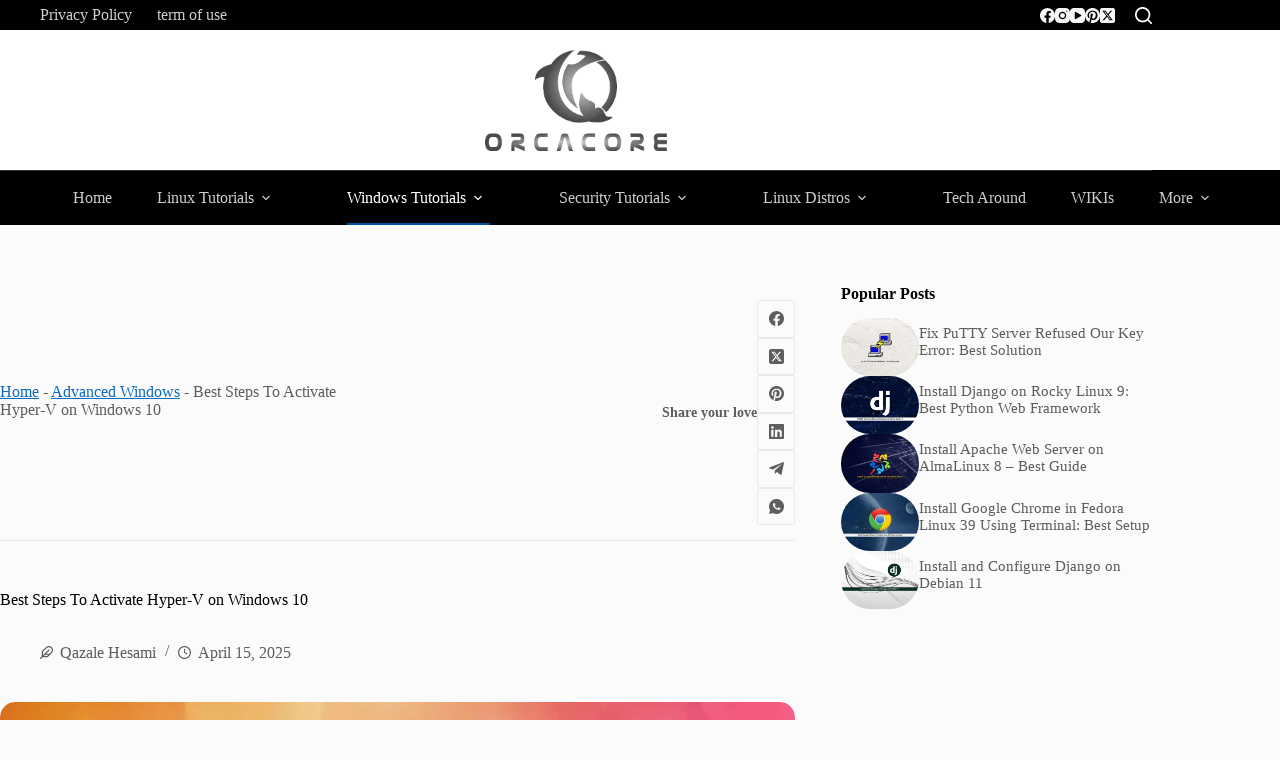

--- FILE ---
content_type: text/html; charset=UTF-8
request_url: https://orcacore.com/activate-hyper-v-on-windows-10/
body_size: 34083
content:
<!doctype html> <html lang="en-US" prefix="og: https://ogp.me/ns#"> <head> <meta charset="UTF-8"> <meta name="viewport" content="width=device-width, initial-scale=1, maximum-scale=5, viewport-fit=cover"> <link rel="profile" href="https://gmpg.org/xfn/11"> <script id="google_gtagjs-js-consent-mode-data-layer">
window.dataLayer = window.dataLayer || [];function gtag(){dataLayer.push(arguments);}
gtag('consent', 'default', {"ad_personalization":"denied","ad_storage":"denied","ad_user_data":"denied","analytics_storage":"denied","functionality_storage":"denied","security_storage":"denied","personalization_storage":"denied","region":["AT","BE","BG","CH","CY","CZ","DE","DK","EE","ES","FI","FR","GB","GR","HR","HU","IE","IS","IT","LI","LT","LU","LV","MT","NL","NO","PL","PT","RO","SE","SI","SK"],"wait_for_update":500});
window._googlesitekitConsentCategoryMap = {"statistics":["analytics_storage"],"marketing":["ad_storage","ad_user_data","ad_personalization"],"functional":["functionality_storage","security_storage"],"preferences":["personalization_storage"]};
window._googlesitekitConsents = {"ad_personalization":"denied","ad_storage":"denied","ad_user_data":"denied","analytics_storage":"denied","functionality_storage":"denied","security_storage":"denied","personalization_storage":"denied","region":["AT","BE","BG","CH","CY","CZ","DE","DK","EE","ES","FI","FR","GB","GR","HR","HU","IE","IS","IT","LI","LT","LU","LV","MT","NL","NO","PL","PT","RO","SE","SI","SK"],"wait_for_update":500};
</script> <title>Best Steps To Activate Hyper-V on Windows 10 - OrcaCore</title> <meta name="description" content="Learn on Orcacore: Activate Hyper-V on Windows 10. Hyper-V is a Microsoft technology that allows users to create virtual computer environments..."/> <meta name="robots" content="follow, index, max-snippet:-1, max-video-preview:-1, max-image-preview:large"/> <link rel="canonical" href="https://orcacore.com/activate-hyper-v-on-windows-10/" /> <meta property="og:locale" content="en_US" /> <meta property="og:type" content="article" /> <meta property="og:title" content="Best Steps To Activate Hyper-V on Windows 10 - OrcaCore" /> <meta property="og:description" content="Learn on Orcacore: Activate Hyper-V on Windows 10. Hyper-V is a Microsoft technology that allows users to create virtual computer environments..." /> <meta property="og:url" content="https://orcacore.com/activate-hyper-v-on-windows-10/" /> <meta property="og:site_name" content="OrcaCore" /> <meta property="article:publisher" content="https://www.facebook.com/orcacorecom" /> <meta property="article:tag" content="Windows Client Tutorials" /> <meta property="article:section" content="Advanced Windows" /> <meta property="og:updated_time" content="2025-04-15T11:09:26+00:00" /> <meta property="og:image" content="https://orcacore.com/wp-content/uploads/2021/10/activate-hyper-v-1.webp" /> <meta property="og:image:secure_url" content="https://orcacore.com/wp-content/uploads/2021/10/activate-hyper-v-1.webp" /> <meta property="og:image:width" content="1024" /> <meta property="og:image:height" content="768" /> <meta property="og:image:alt" content="Activate Hyper-V on Windows 10" /> <meta property="og:image:type" content="image/webp" /> <meta property="article:published_time" content="2021-11-02T09:07:21+00:00" /> <meta property="article:modified_time" content="2025-04-15T11:09:26+00:00" /> <meta name="twitter:card" content="summary_large_image" /> <meta name="twitter:title" content="Best Steps To Activate Hyper-V on Windows 10 - OrcaCore" /> <meta name="twitter:description" content="Learn on Orcacore: Activate Hyper-V on Windows 10. Hyper-V is a Microsoft technology that allows users to create virtual computer environments..." /> <meta name="twitter:site" content="@orcacorecom" /> <meta name="twitter:creator" content="@orcacorecom" /> <meta name="twitter:image" content="https://orcacore.com/wp-content/uploads/2021/10/activate-hyper-v-1.webp" /> <meta name="twitter:label1" content="Written by" /> <meta name="twitter:data1" content="Qazale Hesami" /> <meta name="twitter:label2" content="Time to read" /> <meta name="twitter:data2" content="2 minutes" /> <script type="application/ld+json" class="rank-math-schema-pro">{"@context":"https://schema.org","@graph":[[{"@context":"https://schema.org","@type":"SiteNavigationElement","@id":"#rank-math-toc","name":"How To Activate Hyper-V on Windows 10?","url":"https://orcacore.com/activate-hyper-v-on-windows-10/#how-to-activate-hyper-v-on-windows-10"},{"@context":"https://schema.org","@type":"SiteNavigationElement","@id":"#rank-math-toc","name":"Enable Hyper-V From Program and Features","url":"https://orcacore.com/activate-hyper-v-on-windows-10/#enable-hyper-v-from-program-and-features"},{"@context":"https://schema.org","@type":"SiteNavigationElement","@id":"#rank-math-toc","name":"Access Hyper-V on Windows 10","url":"https://orcacore.com/activate-hyper-v-on-windows-10/#access-hyper-v-on-windows-10"}],{"@type":"Organization","@id":"https://orcacore.com/#organization","name":"OrcaCore","sameAs":["https://www.facebook.com/orcacorecom","https://twitter.com/orcacorecom"],"logo":{"@type":"ImageObject","@id":"https://orcacore.com/#logo","url":"https://orcacore.com/wp-content/uploads/2024/03/orcacore-b.webp","contentUrl":"https://orcacore.com/wp-content/uploads/2024/03/orcacore-b.webp","caption":"OrcaCore","inLanguage":"en-US","width":"545","height":"304"}},{"@type":"WebSite","@id":"https://orcacore.com/#website","url":"https://orcacore.com","name":"OrcaCore","alternateName":"Orcacore.com","publisher":{"@id":"https://orcacore.com/#organization"},"inLanguage":"en-US"},{"@type":"ImageObject","@id":"https://orcacore.com/wp-content/uploads/2021/10/activate-hyper-v-1.webp","url":"https://orcacore.com/wp-content/uploads/2021/10/activate-hyper-v-1.webp","width":"1024","height":"768","caption":"Activate Hyper-V on Windows 10","inLanguage":"en-US"},{"@type":"BreadcrumbList","@id":"https://orcacore.com/activate-hyper-v-on-windows-10/#breadcrumb","itemListElement":[{"@type":"ListItem","position":"1","item":{"@id":"https://orcacore.com","name":"Home"}},{"@type":"ListItem","position":"2","item":{"@id":"https://orcacore.com/category/windows/advanced-windows/","name":"Advanced Windows"}},{"@type":"ListItem","position":"3","item":{"@id":"https://orcacore.com/activate-hyper-v-on-windows-10/","name":"Best Steps To Activate Hyper-V on Windows 10"}}]},{"@type":"WebPage","@id":"https://orcacore.com/activate-hyper-v-on-windows-10/#webpage","url":"https://orcacore.com/activate-hyper-v-on-windows-10/","name":"Best Steps To Activate Hyper-V on Windows 10 - OrcaCore","datePublished":"2021-11-02T09:07:21+00:00","dateModified":"2025-04-15T11:09:26+00:00","isPartOf":{"@id":"https://orcacore.com/#website"},"primaryImageOfPage":{"@id":"https://orcacore.com/wp-content/uploads/2021/10/activate-hyper-v-1.webp"},"inLanguage":"en-US","breadcrumb":{"@id":"https://orcacore.com/activate-hyper-v-on-windows-10/#breadcrumb"}},{"@type":"Person","@id":"https://orcacore.com/author/olivia-viera/","name":"Qazale Hesami","url":"https://orcacore.com/author/olivia-viera/","image":{"@type":"ImageObject","@id":"https://orcacore.com/wp-content/uploads/gravatars/c0bfb01d81a4a0bf267a035f9643167c","url":"https://orcacore.com/wp-content/uploads/gravatars/c0bfb01d81a4a0bf267a035f9643167c","caption":"Qazale Hesami","inLanguage":"en-US"},"sameAs":["https://orcacore.com/author/olivia-viera/"],"worksFor":{"@id":"https://orcacore.com/#organization"}},{"@type":"BlogPosting","headline":"Best Steps To Activate Hyper-V on Windows 10 - OrcaCore","keywords":"Activate Hyper-V on Windows 10","datePublished":"2021-11-02T09:07:21+00:00","dateModified":"2025-04-15T11:09:26+00:00","articleSection":"Advanced Windows, Windows Tutorials","author":{"@id":"https://orcacore.com/author/olivia-viera/","name":"Qazale Hesami"},"publisher":{"@id":"https://orcacore.com/#organization"},"description":"Learn on Orcacore: Activate Hyper-V on Windows 10. Hyper-V is a Microsoft technology that allows users to create virtual computer environments...","name":"Best Steps To Activate Hyper-V on Windows 10 - OrcaCore","@id":"https://orcacore.com/activate-hyper-v-on-windows-10/#richSnippet","isPartOf":{"@id":"https://orcacore.com/activate-hyper-v-on-windows-10/#webpage"},"image":{"@id":"https://orcacore.com/wp-content/uploads/2021/10/activate-hyper-v-1.webp"},"inLanguage":"en-US","mainEntityOfPage":{"@id":"https://orcacore.com/activate-hyper-v-on-windows-10/#webpage"}}]}</script> <link rel='dns-prefetch' href='//www.googletagmanager.com' /> <link rel='dns-prefetch' href='//fonts.googleapis.com' /> <link rel='dns-prefetch' href='//pagead2.googlesyndication.com' /> <link rel='dns-prefetch' href='//fundingchoicesmessages.google.com' /> <link rel="alternate" type="application/rss+xml" title="OrcaCore &raquo; Feed" href="https://orcacore.com/feed/" /> <link rel="alternate" type="application/rss+xml" title="OrcaCore &raquo; Comments Feed" href="https://orcacore.com/comments/feed/" /> <link rel="alternate" title="oEmbed (JSON)" type="application/json+oembed" href="https://orcacore.com/wp-json/oembed/1.0/embed?url=https%3A%2F%2Forcacore.com%2Factivate-hyper-v-on-windows-10%2F" /> <link rel="alternate" title="oEmbed (XML)" type="text/xml+oembed" href="https://orcacore.com/wp-json/oembed/1.0/embed?url=https%3A%2F%2Forcacore.com%2Factivate-hyper-v-on-windows-10%2F&#038;format=xml" /> <style id='wp-img-auto-sizes-contain-inline-css'>
img:is([sizes=auto i],[sizes^="auto," i]){contain-intrinsic-size:3000px 1500px}
/*# sourceURL=wp-img-auto-sizes-contain-inline-css */
</style> <link rel='stylesheet' id='blocksy-dynamic-global-css' href='https://orcacore.com/wp-content/uploads/blocksy/css/global.css?ver=69649' media='all' /> <style id='wp-block-library-inline-css'>
:root{--wp-block-synced-color:#7a00df;--wp-block-synced-color--rgb:122,0,223;--wp-bound-block-color:var(--wp-block-synced-color);--wp-editor-canvas-background:#ddd;--wp-admin-theme-color:#007cba;--wp-admin-theme-color--rgb:0,124,186;--wp-admin-theme-color-darker-10:#006ba1;--wp-admin-theme-color-darker-10--rgb:0,107,160.5;--wp-admin-theme-color-darker-20:#005a87;--wp-admin-theme-color-darker-20--rgb:0,90,135;--wp-admin-border-width-focus:2px}@media (min-resolution:192dpi){:root{--wp-admin-border-width-focus:1.5px}}.wp-element-button{cursor:pointer}:root .has-very-light-gray-background-color{background-color:#eee}:root .has-very-dark-gray-background-color{background-color:#313131}:root .has-very-light-gray-color{color:#eee}:root .has-very-dark-gray-color{color:#313131}:root .has-vivid-green-cyan-to-vivid-cyan-blue-gradient-background{background:linear-gradient(135deg,#00d084,#0693e3)}:root .has-purple-crush-gradient-background{background:linear-gradient(135deg,#34e2e4,#4721fb 50%,#ab1dfe)}:root .has-hazy-dawn-gradient-background{background:linear-gradient(135deg,#faaca8,#dad0ec)}:root .has-subdued-olive-gradient-background{background:linear-gradient(135deg,#fafae1,#67a671)}:root .has-atomic-cream-gradient-background{background:linear-gradient(135deg,#fdd79a,#004a59)}:root .has-nightshade-gradient-background{background:linear-gradient(135deg,#330968,#31cdcf)}:root .has-midnight-gradient-background{background:linear-gradient(135deg,#020381,#2874fc)}:root{--wp--preset--font-size--normal:16px;--wp--preset--font-size--huge:42px}.has-regular-font-size{font-size:1em}.has-larger-font-size{font-size:2.625em}.has-normal-font-size{font-size:var(--wp--preset--font-size--normal)}.has-huge-font-size{font-size:var(--wp--preset--font-size--huge)}.has-text-align-center{text-align:center}.has-text-align-left{text-align:left}.has-text-align-right{text-align:right}.has-fit-text{white-space:nowrap!important}#end-resizable-editor-section{display:none}.aligncenter{clear:both}.items-justified-left{justify-content:flex-start}.items-justified-center{justify-content:center}.items-justified-right{justify-content:flex-end}.items-justified-space-between{justify-content:space-between}.screen-reader-text{border:0;clip-path:inset(50%);height:1px;margin:-1px;overflow:hidden;padding:0;position:absolute;width:1px;word-wrap:normal!important}.screen-reader-text:focus{background-color:#ddd;clip-path:none;color:#444;display:block;font-size:1em;height:auto;left:5px;line-height:normal;padding:15px 23px 14px;text-decoration:none;top:5px;width:auto;z-index:100000}html :where(.has-border-color){border-style:solid}html :where([style*=border-top-color]){border-top-style:solid}html :where([style*=border-right-color]){border-right-style:solid}html :where([style*=border-bottom-color]){border-bottom-style:solid}html :where([style*=border-left-color]){border-left-style:solid}html :where([style*=border-width]){border-style:solid}html :where([style*=border-top-width]){border-top-style:solid}html :where([style*=border-right-width]){border-right-style:solid}html :where([style*=border-bottom-width]){border-bottom-style:solid}html :where([style*=border-left-width]){border-left-style:solid}html :where(img[class*=wp-image-]){height:auto;max-width:100%}:where(figure){margin:0 0 1em}html :where(.is-position-sticky){--wp-admin--admin-bar--position-offset:var(--wp-admin--admin-bar--height,0px)}@media screen and (max-width:600px){html :where(.is-position-sticky){--wp-admin--admin-bar--position-offset:0px}}

/*# sourceURL=wp-block-library-inline-css */
</style><style id='wp-block-heading-inline-css'>
h1:where(.wp-block-heading).has-background,h2:where(.wp-block-heading).has-background,h3:where(.wp-block-heading).has-background,h4:where(.wp-block-heading).has-background,h5:where(.wp-block-heading).has-background,h6:where(.wp-block-heading).has-background{padding:1.25em 2.375em}h1.has-text-align-left[style*=writing-mode]:where([style*=vertical-lr]),h1.has-text-align-right[style*=writing-mode]:where([style*=vertical-rl]),h2.has-text-align-left[style*=writing-mode]:where([style*=vertical-lr]),h2.has-text-align-right[style*=writing-mode]:where([style*=vertical-rl]),h3.has-text-align-left[style*=writing-mode]:where([style*=vertical-lr]),h3.has-text-align-right[style*=writing-mode]:where([style*=vertical-rl]),h4.has-text-align-left[style*=writing-mode]:where([style*=vertical-lr]),h4.has-text-align-right[style*=writing-mode]:where([style*=vertical-rl]),h5.has-text-align-left[style*=writing-mode]:where([style*=vertical-lr]),h5.has-text-align-right[style*=writing-mode]:where([style*=vertical-rl]),h6.has-text-align-left[style*=writing-mode]:where([style*=vertical-lr]),h6.has-text-align-right[style*=writing-mode]:where([style*=vertical-rl]){rotate:180deg}
/*# sourceURL=https://orcacore.com/wp-includes/blocks/heading/style.min.css */
</style> <style id='wp-block-image-inline-css'>
.wp-block-image>a,.wp-block-image>figure>a{display:inline-block}.wp-block-image img{box-sizing:border-box;height:auto;max-width:100%;vertical-align:bottom}@media not (prefers-reduced-motion){.wp-block-image img.hide{visibility:hidden}.wp-block-image img.show{animation:show-content-image .4s}}.wp-block-image[style*=border-radius] img,.wp-block-image[style*=border-radius]>a{border-radius:inherit}.wp-block-image.has-custom-border img{box-sizing:border-box}.wp-block-image.aligncenter{text-align:center}.wp-block-image.alignfull>a,.wp-block-image.alignwide>a{width:100%}.wp-block-image.alignfull img,.wp-block-image.alignwide img{height:auto;width:100%}.wp-block-image .aligncenter,.wp-block-image .alignleft,.wp-block-image .alignright,.wp-block-image.aligncenter,.wp-block-image.alignleft,.wp-block-image.alignright{display:table}.wp-block-image .aligncenter>figcaption,.wp-block-image .alignleft>figcaption,.wp-block-image .alignright>figcaption,.wp-block-image.aligncenter>figcaption,.wp-block-image.alignleft>figcaption,.wp-block-image.alignright>figcaption{caption-side:bottom;display:table-caption}.wp-block-image .alignleft{float:left;margin:.5em 1em .5em 0}.wp-block-image .alignright{float:right;margin:.5em 0 .5em 1em}.wp-block-image .aligncenter{margin-left:auto;margin-right:auto}.wp-block-image :where(figcaption){margin-bottom:1em;margin-top:.5em}.wp-block-image.is-style-circle-mask img{border-radius:9999px}@supports ((-webkit-mask-image:none) or (mask-image:none)) or (-webkit-mask-image:none){.wp-block-image.is-style-circle-mask img{border-radius:0;-webkit-mask-image:url('data:image/svg+xml;utf8,<svg viewBox="0 0 100 100" xmlns="http://www.w3.org/2000/svg"><circle cx="50" cy="50" r="50"/></svg>');mask-image:url('data:image/svg+xml;utf8,<svg viewBox="0 0 100 100" xmlns="http://www.w3.org/2000/svg"><circle cx="50" cy="50" r="50"/></svg>');mask-mode:alpha;-webkit-mask-position:center;mask-position:center;-webkit-mask-repeat:no-repeat;mask-repeat:no-repeat;-webkit-mask-size:contain;mask-size:contain}}:root :where(.wp-block-image.is-style-rounded img,.wp-block-image .is-style-rounded img){border-radius:9999px}.wp-block-image figure{margin:0}.wp-lightbox-container{display:flex;flex-direction:column;position:relative}.wp-lightbox-container img{cursor:zoom-in}.wp-lightbox-container img:hover+button{opacity:1}.wp-lightbox-container button{align-items:center;backdrop-filter:blur(16px) saturate(180%);background-color:#5a5a5a40;border:none;border-radius:4px;cursor:zoom-in;display:flex;height:20px;justify-content:center;opacity:0;padding:0;position:absolute;right:16px;text-align:center;top:16px;width:20px;z-index:100}@media not (prefers-reduced-motion){.wp-lightbox-container button{transition:opacity .2s ease}}.wp-lightbox-container button:focus-visible{outline:3px auto #5a5a5a40;outline:3px auto -webkit-focus-ring-color;outline-offset:3px}.wp-lightbox-container button:hover{cursor:pointer;opacity:1}.wp-lightbox-container button:focus{opacity:1}.wp-lightbox-container button:focus,.wp-lightbox-container button:hover,.wp-lightbox-container button:not(:hover):not(:active):not(.has-background){background-color:#5a5a5a40;border:none}.wp-lightbox-overlay{box-sizing:border-box;cursor:zoom-out;height:100vh;left:0;overflow:hidden;position:fixed;top:0;visibility:hidden;width:100%;z-index:100000}.wp-lightbox-overlay .close-button{align-items:center;cursor:pointer;display:flex;justify-content:center;min-height:40px;min-width:40px;padding:0;position:absolute;right:calc(env(safe-area-inset-right) + 16px);top:calc(env(safe-area-inset-top) + 16px);z-index:5000000}.wp-lightbox-overlay .close-button:focus,.wp-lightbox-overlay .close-button:hover,.wp-lightbox-overlay .close-button:not(:hover):not(:active):not(.has-background){background:none;border:none}.wp-lightbox-overlay .lightbox-image-container{height:var(--wp--lightbox-container-height);left:50%;overflow:hidden;position:absolute;top:50%;transform:translate(-50%,-50%);transform-origin:top left;width:var(--wp--lightbox-container-width);z-index:9999999999}.wp-lightbox-overlay .wp-block-image{align-items:center;box-sizing:border-box;display:flex;height:100%;justify-content:center;margin:0;position:relative;transform-origin:0 0;width:100%;z-index:3000000}.wp-lightbox-overlay .wp-block-image img{height:var(--wp--lightbox-image-height);min-height:var(--wp--lightbox-image-height);min-width:var(--wp--lightbox-image-width);width:var(--wp--lightbox-image-width)}.wp-lightbox-overlay .wp-block-image figcaption{display:none}.wp-lightbox-overlay button{background:none;border:none}.wp-lightbox-overlay .scrim{background-color:#fff;height:100%;opacity:.9;position:absolute;width:100%;z-index:2000000}.wp-lightbox-overlay.active{visibility:visible}@media not (prefers-reduced-motion){.wp-lightbox-overlay.active{animation:turn-on-visibility .25s both}.wp-lightbox-overlay.active img{animation:turn-on-visibility .35s both}.wp-lightbox-overlay.show-closing-animation:not(.active){animation:turn-off-visibility .35s both}.wp-lightbox-overlay.show-closing-animation:not(.active) img{animation:turn-off-visibility .25s both}.wp-lightbox-overlay.zoom.active{animation:none;opacity:1;visibility:visible}.wp-lightbox-overlay.zoom.active .lightbox-image-container{animation:lightbox-zoom-in .4s}.wp-lightbox-overlay.zoom.active .lightbox-image-container img{animation:none}.wp-lightbox-overlay.zoom.active .scrim{animation:turn-on-visibility .4s forwards}.wp-lightbox-overlay.zoom.show-closing-animation:not(.active){animation:none}.wp-lightbox-overlay.zoom.show-closing-animation:not(.active) .lightbox-image-container{animation:lightbox-zoom-out .4s}.wp-lightbox-overlay.zoom.show-closing-animation:not(.active) .lightbox-image-container img{animation:none}.wp-lightbox-overlay.zoom.show-closing-animation:not(.active) .scrim{animation:turn-off-visibility .4s forwards}}@keyframes show-content-image{0%{visibility:hidden}99%{visibility:hidden}to{visibility:visible}}@keyframes turn-on-visibility{0%{opacity:0}to{opacity:1}}@keyframes turn-off-visibility{0%{opacity:1;visibility:visible}99%{opacity:0;visibility:visible}to{opacity:0;visibility:hidden}}@keyframes lightbox-zoom-in{0%{transform:translate(calc((-100vw + var(--wp--lightbox-scrollbar-width))/2 + var(--wp--lightbox-initial-left-position)),calc(-50vh + var(--wp--lightbox-initial-top-position))) scale(var(--wp--lightbox-scale))}to{transform:translate(-50%,-50%) scale(1)}}@keyframes lightbox-zoom-out{0%{transform:translate(-50%,-50%) scale(1);visibility:visible}99%{visibility:visible}to{transform:translate(calc((-100vw + var(--wp--lightbox-scrollbar-width))/2 + var(--wp--lightbox-initial-left-position)),calc(-50vh + var(--wp--lightbox-initial-top-position))) scale(var(--wp--lightbox-scale));visibility:hidden}}
/*# sourceURL=https://orcacore.com/wp-includes/blocks/image/style.min.css */
</style> <style id='wp-block-list-inline-css'>
ol,ul{box-sizing:border-box}:root :where(.wp-block-list.has-background){padding:1.25em 2.375em}
/*# sourceURL=https://orcacore.com/wp-includes/blocks/list/style.min.css */
</style> <style id='wp-block-columns-inline-css'>
.wp-block-columns{box-sizing:border-box;display:flex;flex-wrap:wrap!important}@media (min-width:782px){.wp-block-columns{flex-wrap:nowrap!important}}.wp-block-columns{align-items:normal!important}.wp-block-columns.are-vertically-aligned-top{align-items:flex-start}.wp-block-columns.are-vertically-aligned-center{align-items:center}.wp-block-columns.are-vertically-aligned-bottom{align-items:flex-end}@media (max-width:781px){.wp-block-columns:not(.is-not-stacked-on-mobile)>.wp-block-column{flex-basis:100%!important}}@media (min-width:782px){.wp-block-columns:not(.is-not-stacked-on-mobile)>.wp-block-column{flex-basis:0;flex-grow:1}.wp-block-columns:not(.is-not-stacked-on-mobile)>.wp-block-column[style*=flex-basis]{flex-grow:0}}.wp-block-columns.is-not-stacked-on-mobile{flex-wrap:nowrap!important}.wp-block-columns.is-not-stacked-on-mobile>.wp-block-column{flex-basis:0;flex-grow:1}.wp-block-columns.is-not-stacked-on-mobile>.wp-block-column[style*=flex-basis]{flex-grow:0}:where(.wp-block-columns){margin-bottom:1.75em}:where(.wp-block-columns.has-background){padding:1.25em 2.375em}.wp-block-column{flex-grow:1;min-width:0;overflow-wrap:break-word;word-break:break-word}.wp-block-column.is-vertically-aligned-top{align-self:flex-start}.wp-block-column.is-vertically-aligned-center{align-self:center}.wp-block-column.is-vertically-aligned-bottom{align-self:flex-end}.wp-block-column.is-vertically-aligned-stretch{align-self:stretch}.wp-block-column.is-vertically-aligned-bottom,.wp-block-column.is-vertically-aligned-center,.wp-block-column.is-vertically-aligned-top{width:100%}
/*# sourceURL=https://orcacore.com/wp-includes/blocks/columns/style.min.css */
</style> <style id='wp-block-group-inline-css'>
.wp-block-group{box-sizing:border-box}:where(.wp-block-group.wp-block-group-is-layout-constrained){position:relative}
/*# sourceURL=https://orcacore.com/wp-includes/blocks/group/style.min.css */
</style> <style id='wp-block-paragraph-inline-css'>
.is-small-text{font-size:.875em}.is-regular-text{font-size:1em}.is-large-text{font-size:2.25em}.is-larger-text{font-size:3em}.has-drop-cap:not(:focus):first-letter{float:left;font-size:8.4em;font-style:normal;font-weight:100;line-height:.68;margin:.05em .1em 0 0;text-transform:uppercase}body.rtl .has-drop-cap:not(:focus):first-letter{float:none;margin-left:.1em}p.has-drop-cap.has-background{overflow:hidden}:root :where(p.has-background){padding:1.25em 2.375em}:where(p.has-text-color:not(.has-link-color)) a{color:inherit}p.has-text-align-left[style*="writing-mode:vertical-lr"],p.has-text-align-right[style*="writing-mode:vertical-rl"]{rotate:180deg}
/*# sourceURL=https://orcacore.com/wp-includes/blocks/paragraph/style.min.css */
</style> <style id='global-styles-inline-css'>
:root{--wp--preset--aspect-ratio--square: 1;--wp--preset--aspect-ratio--4-3: 4/3;--wp--preset--aspect-ratio--3-4: 3/4;--wp--preset--aspect-ratio--3-2: 3/2;--wp--preset--aspect-ratio--2-3: 2/3;--wp--preset--aspect-ratio--16-9: 16/9;--wp--preset--aspect-ratio--9-16: 9/16;--wp--preset--color--black: #000000;--wp--preset--color--cyan-bluish-gray: #abb8c3;--wp--preset--color--white: #ffffff;--wp--preset--color--pale-pink: #f78da7;--wp--preset--color--vivid-red: #cf2e2e;--wp--preset--color--luminous-vivid-orange: #ff6900;--wp--preset--color--luminous-vivid-amber: #fcb900;--wp--preset--color--light-green-cyan: #7bdcb5;--wp--preset--color--vivid-green-cyan: #00d084;--wp--preset--color--pale-cyan-blue: #8ed1fc;--wp--preset--color--vivid-cyan-blue: #0693e3;--wp--preset--color--vivid-purple: #9b51e0;--wp--preset--color--palette-color-1: var(--theme-palette-color-1, #106abf);--wp--preset--color--palette-color-2: var(--theme-palette-color-2, #00509d);--wp--preset--color--palette-color-3: var(--theme-palette-color-3, #5e5e5e);--wp--preset--color--palette-color-4: var(--theme-palette-color-4, #000000);--wp--preset--color--palette-color-5: var(--theme-palette-color-5, #e8ebed);--wp--preset--color--palette-color-6: var(--theme-palette-color-6, #f4f5f6);--wp--preset--color--palette-color-7: var(--theme-palette-color-7, #FBFBFC);--wp--preset--color--palette-color-8: var(--theme-palette-color-8, #ffffff);--wp--preset--color--palette-color-9: var(--theme-palette-color-9, #000000);--wp--preset--color--palette-color-10: var(--theme-palette-color-10, #ffffff);--wp--preset--gradient--vivid-cyan-blue-to-vivid-purple: linear-gradient(135deg,rgb(6,147,227) 0%,rgb(155,81,224) 100%);--wp--preset--gradient--light-green-cyan-to-vivid-green-cyan: linear-gradient(135deg,rgb(122,220,180) 0%,rgb(0,208,130) 100%);--wp--preset--gradient--luminous-vivid-amber-to-luminous-vivid-orange: linear-gradient(135deg,rgb(252,185,0) 0%,rgb(255,105,0) 100%);--wp--preset--gradient--luminous-vivid-orange-to-vivid-red: linear-gradient(135deg,rgb(255,105,0) 0%,rgb(207,46,46) 100%);--wp--preset--gradient--very-light-gray-to-cyan-bluish-gray: linear-gradient(135deg,rgb(238,238,238) 0%,rgb(169,184,195) 100%);--wp--preset--gradient--cool-to-warm-spectrum: linear-gradient(135deg,rgb(74,234,220) 0%,rgb(151,120,209) 20%,rgb(207,42,186) 40%,rgb(238,44,130) 60%,rgb(251,105,98) 80%,rgb(254,248,76) 100%);--wp--preset--gradient--blush-light-purple: linear-gradient(135deg,rgb(255,206,236) 0%,rgb(152,150,240) 100%);--wp--preset--gradient--blush-bordeaux: linear-gradient(135deg,rgb(254,205,165) 0%,rgb(254,45,45) 50%,rgb(107,0,62) 100%);--wp--preset--gradient--luminous-dusk: linear-gradient(135deg,rgb(255,203,112) 0%,rgb(199,81,192) 50%,rgb(65,88,208) 100%);--wp--preset--gradient--pale-ocean: linear-gradient(135deg,rgb(255,245,203) 0%,rgb(182,227,212) 50%,rgb(51,167,181) 100%);--wp--preset--gradient--electric-grass: linear-gradient(135deg,rgb(202,248,128) 0%,rgb(113,206,126) 100%);--wp--preset--gradient--midnight: linear-gradient(135deg,rgb(2,3,129) 0%,rgb(40,116,252) 100%);--wp--preset--gradient--juicy-peach: linear-gradient(to right, #ffecd2 0%, #fcb69f 100%);--wp--preset--gradient--young-passion: linear-gradient(to right, #ff8177 0%, #ff867a 0%, #ff8c7f 21%, #f99185 52%, #cf556c 78%, #b12a5b 100%);--wp--preset--gradient--true-sunset: linear-gradient(to right, #fa709a 0%, #fee140 100%);--wp--preset--gradient--morpheus-den: linear-gradient(to top, #30cfd0 0%, #330867 100%);--wp--preset--gradient--plum-plate: linear-gradient(135deg, #667eea 0%, #764ba2 100%);--wp--preset--gradient--aqua-splash: linear-gradient(15deg, #13547a 0%, #80d0c7 100%);--wp--preset--gradient--love-kiss: linear-gradient(to top, #ff0844 0%, #ffb199 100%);--wp--preset--gradient--new-retrowave: linear-gradient(to top, #3b41c5 0%, #a981bb 49%, #ffc8a9 100%);--wp--preset--gradient--plum-bath: linear-gradient(to top, #cc208e 0%, #6713d2 100%);--wp--preset--gradient--high-flight: linear-gradient(to right, #0acffe 0%, #495aff 100%);--wp--preset--gradient--teen-party: linear-gradient(-225deg, #FF057C 0%, #8D0B93 50%, #321575 100%);--wp--preset--gradient--fabled-sunset: linear-gradient(-225deg, #231557 0%, #44107A 29%, #FF1361 67%, #FFF800 100%);--wp--preset--gradient--arielle-smile: radial-gradient(circle 248px at center, #16d9e3 0%, #30c7ec 47%, #46aef7 100%);--wp--preset--gradient--itmeo-branding: linear-gradient(180deg, #2af598 0%, #009efd 100%);--wp--preset--gradient--deep-blue: linear-gradient(to right, #6a11cb 0%, #2575fc 100%);--wp--preset--gradient--strong-bliss: linear-gradient(to right, #f78ca0 0%, #f9748f 19%, #fd868c 60%, #fe9a8b 100%);--wp--preset--gradient--sweet-period: linear-gradient(to top, #3f51b1 0%, #5a55ae 13%, #7b5fac 25%, #8f6aae 38%, #a86aa4 50%, #cc6b8e 62%, #f18271 75%, #f3a469 87%, #f7c978 100%);--wp--preset--gradient--purple-division: linear-gradient(to top, #7028e4 0%, #e5b2ca 100%);--wp--preset--gradient--cold-evening: linear-gradient(to top, #0c3483 0%, #a2b6df 100%, #6b8cce 100%, #a2b6df 100%);--wp--preset--gradient--mountain-rock: linear-gradient(to right, #868f96 0%, #596164 100%);--wp--preset--gradient--desert-hump: linear-gradient(to top, #c79081 0%, #dfa579 100%);--wp--preset--gradient--ethernal-constance: linear-gradient(to top, #09203f 0%, #537895 100%);--wp--preset--gradient--happy-memories: linear-gradient(-60deg, #ff5858 0%, #f09819 100%);--wp--preset--gradient--grown-early: linear-gradient(to top, #0ba360 0%, #3cba92 100%);--wp--preset--gradient--morning-salad: linear-gradient(-225deg, #B7F8DB 0%, #50A7C2 100%);--wp--preset--gradient--night-call: linear-gradient(-225deg, #AC32E4 0%, #7918F2 48%, #4801FF 100%);--wp--preset--gradient--mind-crawl: linear-gradient(-225deg, #473B7B 0%, #3584A7 51%, #30D2BE 100%);--wp--preset--gradient--angel-care: linear-gradient(-225deg, #FFE29F 0%, #FFA99F 48%, #FF719A 100%);--wp--preset--gradient--juicy-cake: linear-gradient(to top, #e14fad 0%, #f9d423 100%);--wp--preset--gradient--rich-metal: linear-gradient(to right, #d7d2cc 0%, #304352 100%);--wp--preset--gradient--mole-hall: linear-gradient(-20deg, #616161 0%, #9bc5c3 100%);--wp--preset--gradient--cloudy-knoxville: linear-gradient(120deg, #fdfbfb 0%, #ebedee 100%);--wp--preset--gradient--soft-grass: linear-gradient(to top, #c1dfc4 0%, #deecdd 100%);--wp--preset--gradient--saint-petersburg: linear-gradient(135deg, #f5f7fa 0%, #c3cfe2 100%);--wp--preset--gradient--everlasting-sky: linear-gradient(135deg, #fdfcfb 0%, #e2d1c3 100%);--wp--preset--gradient--kind-steel: linear-gradient(-20deg, #e9defa 0%, #fbfcdb 100%);--wp--preset--gradient--over-sun: linear-gradient(60deg, #abecd6 0%, #fbed96 100%);--wp--preset--gradient--premium-white: linear-gradient(to top, #d5d4d0 0%, #d5d4d0 1%, #eeeeec 31%, #efeeec 75%, #e9e9e7 100%);--wp--preset--gradient--clean-mirror: linear-gradient(45deg, #93a5cf 0%, #e4efe9 100%);--wp--preset--gradient--wild-apple: linear-gradient(to top, #d299c2 0%, #fef9d7 100%);--wp--preset--gradient--snow-again: linear-gradient(to top, #e6e9f0 0%, #eef1f5 100%);--wp--preset--gradient--confident-cloud: linear-gradient(to top, #dad4ec 0%, #dad4ec 1%, #f3e7e9 100%);--wp--preset--gradient--glass-water: linear-gradient(to top, #dfe9f3 0%, white 100%);--wp--preset--gradient--perfect-white: linear-gradient(-225deg, #E3FDF5 0%, #FFE6FA 100%);--wp--preset--font-size--small: 13px;--wp--preset--font-size--medium: 20px;--wp--preset--font-size--large: clamp(22px, 1.375rem + ((1vw - 3.2px) * 0.625), 30px);--wp--preset--font-size--x-large: clamp(30px, 1.875rem + ((1vw - 3.2px) * 1.563), 50px);--wp--preset--font-size--xx-large: clamp(45px, 2.813rem + ((1vw - 3.2px) * 2.734), 80px);--wp--preset--spacing--20: 0.44rem;--wp--preset--spacing--30: 0.67rem;--wp--preset--spacing--40: 1rem;--wp--preset--spacing--50: 1.5rem;--wp--preset--spacing--60: 2.25rem;--wp--preset--spacing--70: 3.38rem;--wp--preset--spacing--80: 5.06rem;--wp--preset--shadow--natural: 6px 6px 9px rgba(0, 0, 0, 0.2);--wp--preset--shadow--deep: 12px 12px 50px rgba(0, 0, 0, 0.4);--wp--preset--shadow--sharp: 6px 6px 0px rgba(0, 0, 0, 0.2);--wp--preset--shadow--outlined: 6px 6px 0px -3px rgb(255, 255, 255), 6px 6px rgb(0, 0, 0);--wp--preset--shadow--crisp: 6px 6px 0px rgb(0, 0, 0);}:root { --wp--style--global--content-size: var(--theme-block-max-width);--wp--style--global--wide-size: var(--theme-block-wide-max-width); }:where(body) { margin: 0; }.wp-site-blocks > .alignleft { float: left; margin-right: 2em; }.wp-site-blocks > .alignright { float: right; margin-left: 2em; }.wp-site-blocks > .aligncenter { justify-content: center; margin-left: auto; margin-right: auto; }:where(.wp-site-blocks) > * { margin-block-start: var(--theme-content-spacing); margin-block-end: 0; }:where(.wp-site-blocks) > :first-child { margin-block-start: 0; }:where(.wp-site-blocks) > :last-child { margin-block-end: 0; }:root { --wp--style--block-gap: var(--theme-content-spacing); }:root :where(.is-layout-flow) > :first-child{margin-block-start: 0;}:root :where(.is-layout-flow) > :last-child{margin-block-end: 0;}:root :where(.is-layout-flow) > *{margin-block-start: var(--theme-content-spacing);margin-block-end: 0;}:root :where(.is-layout-constrained) > :first-child{margin-block-start: 0;}:root :where(.is-layout-constrained) > :last-child{margin-block-end: 0;}:root :where(.is-layout-constrained) > *{margin-block-start: var(--theme-content-spacing);margin-block-end: 0;}:root :where(.is-layout-flex){gap: var(--theme-content-spacing);}:root :where(.is-layout-grid){gap: var(--theme-content-spacing);}.is-layout-flow > .alignleft{float: left;margin-inline-start: 0;margin-inline-end: 2em;}.is-layout-flow > .alignright{float: right;margin-inline-start: 2em;margin-inline-end: 0;}.is-layout-flow > .aligncenter{margin-left: auto !important;margin-right: auto !important;}.is-layout-constrained > .alignleft{float: left;margin-inline-start: 0;margin-inline-end: 2em;}.is-layout-constrained > .alignright{float: right;margin-inline-start: 2em;margin-inline-end: 0;}.is-layout-constrained > .aligncenter{margin-left: auto !important;margin-right: auto !important;}.is-layout-constrained > :where(:not(.alignleft):not(.alignright):not(.alignfull)){max-width: var(--wp--style--global--content-size);margin-left: auto !important;margin-right: auto !important;}.is-layout-constrained > .alignwide{max-width: var(--wp--style--global--wide-size);}body .is-layout-flex{display: flex;}.is-layout-flex{flex-wrap: wrap;align-items: center;}.is-layout-flex > :is(*, div){margin: 0;}body .is-layout-grid{display: grid;}.is-layout-grid > :is(*, div){margin: 0;}body{padding-top: 0px;padding-right: 0px;padding-bottom: 0px;padding-left: 0px;}:root :where(.wp-element-button, .wp-block-button__link){font-style: inherit;font-weight: inherit;letter-spacing: inherit;text-transform: inherit;}.has-black-color{color: var(--wp--preset--color--black) !important;}.has-cyan-bluish-gray-color{color: var(--wp--preset--color--cyan-bluish-gray) !important;}.has-white-color{color: var(--wp--preset--color--white) !important;}.has-pale-pink-color{color: var(--wp--preset--color--pale-pink) !important;}.has-vivid-red-color{color: var(--wp--preset--color--vivid-red) !important;}.has-luminous-vivid-orange-color{color: var(--wp--preset--color--luminous-vivid-orange) !important;}.has-luminous-vivid-amber-color{color: var(--wp--preset--color--luminous-vivid-amber) !important;}.has-light-green-cyan-color{color: var(--wp--preset--color--light-green-cyan) !important;}.has-vivid-green-cyan-color{color: var(--wp--preset--color--vivid-green-cyan) !important;}.has-pale-cyan-blue-color{color: var(--wp--preset--color--pale-cyan-blue) !important;}.has-vivid-cyan-blue-color{color: var(--wp--preset--color--vivid-cyan-blue) !important;}.has-vivid-purple-color{color: var(--wp--preset--color--vivid-purple) !important;}.has-palette-color-1-color{color: var(--wp--preset--color--palette-color-1) !important;}.has-palette-color-2-color{color: var(--wp--preset--color--palette-color-2) !important;}.has-palette-color-3-color{color: var(--wp--preset--color--palette-color-3) !important;}.has-palette-color-4-color{color: var(--wp--preset--color--palette-color-4) !important;}.has-palette-color-5-color{color: var(--wp--preset--color--palette-color-5) !important;}.has-palette-color-6-color{color: var(--wp--preset--color--palette-color-6) !important;}.has-palette-color-7-color{color: var(--wp--preset--color--palette-color-7) !important;}.has-palette-color-8-color{color: var(--wp--preset--color--palette-color-8) !important;}.has-palette-color-9-color{color: var(--wp--preset--color--palette-color-9) !important;}.has-palette-color-10-color{color: var(--wp--preset--color--palette-color-10) !important;}.has-black-background-color{background-color: var(--wp--preset--color--black) !important;}.has-cyan-bluish-gray-background-color{background-color: var(--wp--preset--color--cyan-bluish-gray) !important;}.has-white-background-color{background-color: var(--wp--preset--color--white) !important;}.has-pale-pink-background-color{background-color: var(--wp--preset--color--pale-pink) !important;}.has-vivid-red-background-color{background-color: var(--wp--preset--color--vivid-red) !important;}.has-luminous-vivid-orange-background-color{background-color: var(--wp--preset--color--luminous-vivid-orange) !important;}.has-luminous-vivid-amber-background-color{background-color: var(--wp--preset--color--luminous-vivid-amber) !important;}.has-light-green-cyan-background-color{background-color: var(--wp--preset--color--light-green-cyan) !important;}.has-vivid-green-cyan-background-color{background-color: var(--wp--preset--color--vivid-green-cyan) !important;}.has-pale-cyan-blue-background-color{background-color: var(--wp--preset--color--pale-cyan-blue) !important;}.has-vivid-cyan-blue-background-color{background-color: var(--wp--preset--color--vivid-cyan-blue) !important;}.has-vivid-purple-background-color{background-color: var(--wp--preset--color--vivid-purple) !important;}.has-palette-color-1-background-color{background-color: var(--wp--preset--color--palette-color-1) !important;}.has-palette-color-2-background-color{background-color: var(--wp--preset--color--palette-color-2) !important;}.has-palette-color-3-background-color{background-color: var(--wp--preset--color--palette-color-3) !important;}.has-palette-color-4-background-color{background-color: var(--wp--preset--color--palette-color-4) !important;}.has-palette-color-5-background-color{background-color: var(--wp--preset--color--palette-color-5) !important;}.has-palette-color-6-background-color{background-color: var(--wp--preset--color--palette-color-6) !important;}.has-palette-color-7-background-color{background-color: var(--wp--preset--color--palette-color-7) !important;}.has-palette-color-8-background-color{background-color: var(--wp--preset--color--palette-color-8) !important;}.has-palette-color-9-background-color{background-color: var(--wp--preset--color--palette-color-9) !important;}.has-palette-color-10-background-color{background-color: var(--wp--preset--color--palette-color-10) !important;}.has-black-border-color{border-color: var(--wp--preset--color--black) !important;}.has-cyan-bluish-gray-border-color{border-color: var(--wp--preset--color--cyan-bluish-gray) !important;}.has-white-border-color{border-color: var(--wp--preset--color--white) !important;}.has-pale-pink-border-color{border-color: var(--wp--preset--color--pale-pink) !important;}.has-vivid-red-border-color{border-color: var(--wp--preset--color--vivid-red) !important;}.has-luminous-vivid-orange-border-color{border-color: var(--wp--preset--color--luminous-vivid-orange) !important;}.has-luminous-vivid-amber-border-color{border-color: var(--wp--preset--color--luminous-vivid-amber) !important;}.has-light-green-cyan-border-color{border-color: var(--wp--preset--color--light-green-cyan) !important;}.has-vivid-green-cyan-border-color{border-color: var(--wp--preset--color--vivid-green-cyan) !important;}.has-pale-cyan-blue-border-color{border-color: var(--wp--preset--color--pale-cyan-blue) !important;}.has-vivid-cyan-blue-border-color{border-color: var(--wp--preset--color--vivid-cyan-blue) !important;}.has-vivid-purple-border-color{border-color: var(--wp--preset--color--vivid-purple) !important;}.has-palette-color-1-border-color{border-color: var(--wp--preset--color--palette-color-1) !important;}.has-palette-color-2-border-color{border-color: var(--wp--preset--color--palette-color-2) !important;}.has-palette-color-3-border-color{border-color: var(--wp--preset--color--palette-color-3) !important;}.has-palette-color-4-border-color{border-color: var(--wp--preset--color--palette-color-4) !important;}.has-palette-color-5-border-color{border-color: var(--wp--preset--color--palette-color-5) !important;}.has-palette-color-6-border-color{border-color: var(--wp--preset--color--palette-color-6) !important;}.has-palette-color-7-border-color{border-color: var(--wp--preset--color--palette-color-7) !important;}.has-palette-color-8-border-color{border-color: var(--wp--preset--color--palette-color-8) !important;}.has-palette-color-9-border-color{border-color: var(--wp--preset--color--palette-color-9) !important;}.has-palette-color-10-border-color{border-color: var(--wp--preset--color--palette-color-10) !important;}.has-vivid-cyan-blue-to-vivid-purple-gradient-background{background: var(--wp--preset--gradient--vivid-cyan-blue-to-vivid-purple) !important;}.has-light-green-cyan-to-vivid-green-cyan-gradient-background{background: var(--wp--preset--gradient--light-green-cyan-to-vivid-green-cyan) !important;}.has-luminous-vivid-amber-to-luminous-vivid-orange-gradient-background{background: var(--wp--preset--gradient--luminous-vivid-amber-to-luminous-vivid-orange) !important;}.has-luminous-vivid-orange-to-vivid-red-gradient-background{background: var(--wp--preset--gradient--luminous-vivid-orange-to-vivid-red) !important;}.has-very-light-gray-to-cyan-bluish-gray-gradient-background{background: var(--wp--preset--gradient--very-light-gray-to-cyan-bluish-gray) !important;}.has-cool-to-warm-spectrum-gradient-background{background: var(--wp--preset--gradient--cool-to-warm-spectrum) !important;}.has-blush-light-purple-gradient-background{background: var(--wp--preset--gradient--blush-light-purple) !important;}.has-blush-bordeaux-gradient-background{background: var(--wp--preset--gradient--blush-bordeaux) !important;}.has-luminous-dusk-gradient-background{background: var(--wp--preset--gradient--luminous-dusk) !important;}.has-pale-ocean-gradient-background{background: var(--wp--preset--gradient--pale-ocean) !important;}.has-electric-grass-gradient-background{background: var(--wp--preset--gradient--electric-grass) !important;}.has-midnight-gradient-background{background: var(--wp--preset--gradient--midnight) !important;}.has-juicy-peach-gradient-background{background: var(--wp--preset--gradient--juicy-peach) !important;}.has-young-passion-gradient-background{background: var(--wp--preset--gradient--young-passion) !important;}.has-true-sunset-gradient-background{background: var(--wp--preset--gradient--true-sunset) !important;}.has-morpheus-den-gradient-background{background: var(--wp--preset--gradient--morpheus-den) !important;}.has-plum-plate-gradient-background{background: var(--wp--preset--gradient--plum-plate) !important;}.has-aqua-splash-gradient-background{background: var(--wp--preset--gradient--aqua-splash) !important;}.has-love-kiss-gradient-background{background: var(--wp--preset--gradient--love-kiss) !important;}.has-new-retrowave-gradient-background{background: var(--wp--preset--gradient--new-retrowave) !important;}.has-plum-bath-gradient-background{background: var(--wp--preset--gradient--plum-bath) !important;}.has-high-flight-gradient-background{background: var(--wp--preset--gradient--high-flight) !important;}.has-teen-party-gradient-background{background: var(--wp--preset--gradient--teen-party) !important;}.has-fabled-sunset-gradient-background{background: var(--wp--preset--gradient--fabled-sunset) !important;}.has-arielle-smile-gradient-background{background: var(--wp--preset--gradient--arielle-smile) !important;}.has-itmeo-branding-gradient-background{background: var(--wp--preset--gradient--itmeo-branding) !important;}.has-deep-blue-gradient-background{background: var(--wp--preset--gradient--deep-blue) !important;}.has-strong-bliss-gradient-background{background: var(--wp--preset--gradient--strong-bliss) !important;}.has-sweet-period-gradient-background{background: var(--wp--preset--gradient--sweet-period) !important;}.has-purple-division-gradient-background{background: var(--wp--preset--gradient--purple-division) !important;}.has-cold-evening-gradient-background{background: var(--wp--preset--gradient--cold-evening) !important;}.has-mountain-rock-gradient-background{background: var(--wp--preset--gradient--mountain-rock) !important;}.has-desert-hump-gradient-background{background: var(--wp--preset--gradient--desert-hump) !important;}.has-ethernal-constance-gradient-background{background: var(--wp--preset--gradient--ethernal-constance) !important;}.has-happy-memories-gradient-background{background: var(--wp--preset--gradient--happy-memories) !important;}.has-grown-early-gradient-background{background: var(--wp--preset--gradient--grown-early) !important;}.has-morning-salad-gradient-background{background: var(--wp--preset--gradient--morning-salad) !important;}.has-night-call-gradient-background{background: var(--wp--preset--gradient--night-call) !important;}.has-mind-crawl-gradient-background{background: var(--wp--preset--gradient--mind-crawl) !important;}.has-angel-care-gradient-background{background: var(--wp--preset--gradient--angel-care) !important;}.has-juicy-cake-gradient-background{background: var(--wp--preset--gradient--juicy-cake) !important;}.has-rich-metal-gradient-background{background: var(--wp--preset--gradient--rich-metal) !important;}.has-mole-hall-gradient-background{background: var(--wp--preset--gradient--mole-hall) !important;}.has-cloudy-knoxville-gradient-background{background: var(--wp--preset--gradient--cloudy-knoxville) !important;}.has-soft-grass-gradient-background{background: var(--wp--preset--gradient--soft-grass) !important;}.has-saint-petersburg-gradient-background{background: var(--wp--preset--gradient--saint-petersburg) !important;}.has-everlasting-sky-gradient-background{background: var(--wp--preset--gradient--everlasting-sky) !important;}.has-kind-steel-gradient-background{background: var(--wp--preset--gradient--kind-steel) !important;}.has-over-sun-gradient-background{background: var(--wp--preset--gradient--over-sun) !important;}.has-premium-white-gradient-background{background: var(--wp--preset--gradient--premium-white) !important;}.has-clean-mirror-gradient-background{background: var(--wp--preset--gradient--clean-mirror) !important;}.has-wild-apple-gradient-background{background: var(--wp--preset--gradient--wild-apple) !important;}.has-snow-again-gradient-background{background: var(--wp--preset--gradient--snow-again) !important;}.has-confident-cloud-gradient-background{background: var(--wp--preset--gradient--confident-cloud) !important;}.has-glass-water-gradient-background{background: var(--wp--preset--gradient--glass-water) !important;}.has-perfect-white-gradient-background{background: var(--wp--preset--gradient--perfect-white) !important;}.has-small-font-size{font-size: var(--wp--preset--font-size--small) !important;}.has-medium-font-size{font-size: var(--wp--preset--font-size--medium) !important;}.has-large-font-size{font-size: var(--wp--preset--font-size--large) !important;}.has-x-large-font-size{font-size: var(--wp--preset--font-size--x-large) !important;}.has-xx-large-font-size{font-size: var(--wp--preset--font-size--xx-large) !important;}
/*# sourceURL=global-styles-inline-css */
</style> <style id='core-block-supports-inline-css'>
.wp-elements-b9b3500b375fdedd71761e6ffc7e0316 .wp-block-cover__background{background-color:#000000;opacity:0.5;}.wp-elements-5b21ceba045d1ca6ba6210ef529f1622 .wp-block-cover__background{background-color:#000000;opacity:0.5;}.wp-container-core-columns-is-layout-28f84493{flex-wrap:nowrap;}
/*# sourceURL=core-block-supports-inline-css */
</style> <link rel='stylesheet' id='blocksy-fonts-font-source-google-css' href='https://fonts.googleapis.com/css2?family=Roboto:wght@400;500;600;700&#038;display=swap' media='all' /> <link rel='stylesheet' id='ct-main-styles-css' href='https://orcacore.com/wp-content/themes/blocksy/static/bundle/main.min.css?ver=2.1.4' media='all' /> <link rel='stylesheet' id='ct-page-title-styles-css' href='https://orcacore.com/wp-content/themes/blocksy/static/bundle/page-title.min.css?ver=2.1.4' media='all' /> <link rel='stylesheet' id='ct-sidebar-styles-css' href='https://orcacore.com/wp-content/themes/blocksy/static/bundle/sidebar.min.css?ver=2.1.4' media='all' /> <link rel='stylesheet' id='ct-share-box-styles-css' href='https://orcacore.com/wp-content/themes/blocksy/static/bundle/share-box.min.css?ver=2.1.4' media='all' /> <link rel='stylesheet' id='ct-posts-nav-styles-css' href='https://orcacore.com/wp-content/themes/blocksy/static/bundle/posts-nav.min.css?ver=2.1.4' media='all' /> <style id='greenshift-post-css-719-inline-css'>
#gspb_row-id-gsbp-da845d64-1e9c{justify-content:space-between;margin-top:0;margin-bottom:0;display:flex;flex-wrap:wrap;align-content:center;padding-top:15px;padding-bottom:15px;border-bottom-style:solid;border-bottom-width:1px;border-bottom-color:var(--wp--preset--color--palette-color-5, var(--theme-palette-color-5, #e8ebed))}#gspb_row-id-gsbp-da845d64-1e9c>.gspb_row__content{display:flex;justify-content:space-between;margin:0 auto;width:100%;flex-wrap:wrap}.gspb_row{position:relative}div[id^=gspb_col-id]{box-sizing:border-box;position:relative;padding:var(--gs-row-column-padding, 15px min(3vw, 20px))}@media (max-width: 999.98px){#gspb_row-id-gsbp-da845d64-1e9c>.gspb_row__content{row-gap:10px}}#gspb_row-id-gsbp-da845d64-1e9c>.gspb_row__content{align-items:center}body.gspb-bodyfront #gspb_row-id-gsbp-da845d64-1e9c>.gspb_row__content{width:var(--theme-container-width, 1200px);max-width:var(--theme-normal-container-max-width, 1200px)}#gspb_col-id-gsbp-15b1c75b-f403.gspb_row__col--6{width:calc(50% - 15px)}@media (max-width: 999.98px){#gspb_col-id-gsbp-15b1c75b-f403.gspb_row__col--6{width:100%}}@media (max-width: 689.98px){#gspb_col-id-gsbp-15b1c75b-f403.gspb_row__col--6{width:calc(100% - 0px)}}@media (max-width: 689.98px){#gspb_col-id-gsbp-15b1c75b-f403.gspb_row__col--6{width:100%}}.gspb_row #gspb_col-id-gsbp-15b1c75b-f403.gspb_row__col--6,.gspb_row #gspb_col-id-gsbp-a563e211-3625.gspb_row__col--6{padding:0}#gspb_col-id-gsbp-a563e211-3625.gspb_row__col--6{width:calc(50% - 15px)}@media (max-width: 999.98px){#gspb_col-id-gsbp-a563e211-3625.gspb_row__col--6{width:100%}}@media (max-width: 689.98px){#gspb_col-id-gsbp-a563e211-3625.gspb_row__col--6{width:calc(100% - 0px)}}@media (max-width: 689.98px){#gspb_col-id-gsbp-a563e211-3625.gspb_row__col--6{width:100%}}body #gspb_col-id-gsbp-a563e211-3625.gspb_row__col--6{display:flex;flex-direction:row;justify-content:flex-end;align-items:center;column-gap:10px}@media (max-width: 999.98px){body #gspb_col-id-gsbp-a563e211-3625.gspb_row__col--6{justify-content:flex-start}}#gspb_heading-id-gsbp-4719e240-23fc{font-size:14px;font-weight:600!important;color:var(--wp--preset--color--palette-color-3, var(--theme-palette-color-3, #5e5e5e));margin-top:0;margin-bottom:0}@media (max-width: 689.98px){body #gspb_heading-id-gsbp-4719e240-23fc{display:none!important}}@media (min-width: 690px) and (max-width: 999.98px){body #gspb_heading-id-gsbp-4719e240-23fc{display:none!important}}
/*# sourceURL=greenshift-post-css-719-inline-css */
</style> <style id='greenshift-post-css-15890-inline-css'>
#gspb_row-id-gsbp-7d2abede-f712{justify-content:space-between;margin-top:0;margin-bottom:0;display:flex;flex-wrap:wrap;align-content:center;padding-top:60px;padding-bottom:60px;background-color:var(--wp--preset--color--palette-color-9, var(--theme-palette-color-9, #000000))}#gspb_row-id-gsbp-7d2abede-f712>.gspb_row__content{display:flex;justify-content:space-between;margin:0 auto;width:100%;flex-wrap:wrap}.gspb_row{position:relative}div[id^=gspb_col-id]{box-sizing:border-box;position:relative;padding:15px min(3vw,20px)}@media (max-width: 689.98px){#gspb_row-id-gsbp-7d2abede-f712>.gspb_row__content{row-gap:30px}}#gspb_row-id-gsbp-7d2abede-f712>.gspb_row__content{align-items:center}body.gspb-bodyfront #gspb_row-id-gsbp-7d2abede-f712>.gspb_row__content{width:var(--theme-container-width, 1200px);max-width:var(--theme-normal-container-max-width, 1200px)}#gspb_col-id-gsbp-2dee7472-de16.gspb_row__col--6{width:calc(50% - 50px)}@media (max-width: 999.98px){#gspb_col-id-gsbp-2dee7472-de16.gspb_row__col--6{width:calc(50% - 25px)}}@media (max-width: 689.98px){#gspb_col-id-gsbp-2dee7472-de16.gspb_row__col--6{width:calc(50% - 25px)}}@media (max-width: 689.98px){#gspb_col-id-gsbp-2dee7472-de16.gspb_row__col--6{width:100%}}.gspb_row #gspb_col-id-gsbp-2dee7472-de16.gspb_row__col--6,.gspb_row #gspb_col-id-gsbp-84771d35-107c.gspb_row__col--6{padding:0}#gspb_heading-id-gsbp-44ff849a-6a2f{font-size:25px}@media (max-width: 689.98px){#gspb_heading-id-gsbp-44ff849a-6a2f{font-size:22px;text-align:center!important}#gspb_heading-id-gsbp-44ff849a-6a2f .gsap-g-line{text-align:center!important}}#gspb_heading-id-gsbp-44ff849a-6a2f{font-weight:700!important;color:var(--wp--preset--color--palette-color-10, var(--theme-palette-color-10, #ffffff));margin-top:0;margin-bottom:0;max-width:400px}@media (max-width: 999.98px){#gspb_heading-id-gsbp-44ff849a-6a2f{max-width:100%}}#gspb_col-id-gsbp-84771d35-107c.gspb_row__col--6{width:calc(50% - 50px)}@media (max-width: 999.98px){#gspb_col-id-gsbp-84771d35-107c.gspb_row__col--6{width:calc(50% - 25px)}}@media (max-width: 689.98px){#gspb_col-id-gsbp-84771d35-107c.gspb_row__col--6{width:calc(50% - 25px)}}@media (max-width: 689.98px){#gspb_col-id-gsbp-84771d35-107c.gspb_row__col--6{width:100%}}.gspb_container-id-gsbp-7de8ba24-4412{flex-direction:column;box-sizing:border-box}#gspb_container-id-gsbp-7de8ba24-4412.gspb_container>p:last-of-type{margin-bottom:0}#gspb_container-id-gsbp-7de8ba24-4412.gspb_container{position:relative;padding:8px;background-color:var(--wp--preset--color--palette-color-10, var(--theme-palette-color-10, #ffffff))}#gspb_container-id-gsbp-7de8ba24-4412.gspb_container,#gspb_container-id-gsbp-7de8ba24-4412.gspb_container>.gspb_backgroundOverlay{border-top-left-radius:3px;border-top-right-radius:3px;border-bottom-right-radius:3px;border-bottom-left-radius:3px}
/*# sourceURL=greenshift-post-css-15890-inline-css */
</style> <script src="https://www.googletagmanager.com/gtag/js?id=G-3DY5LH9H30" id="google_gtagjs-js" async></script> <script id="google_gtagjs-js-after">
window.dataLayer = window.dataLayer || [];function gtag(){dataLayer.push(arguments);}
gtag("set","linker",{"domains":["orcacore.com"]});
gtag("js", new Date());
gtag("set", "developer_id.dZTNiMT", true);
gtag("config", "G-3DY5LH9H30", {"googlesitekit_post_type":"post"});
 window._googlesitekit = window._googlesitekit || {}; window._googlesitekit.throttledEvents = []; window._googlesitekit.gtagEvent = (name, data) => { var key = JSON.stringify( { name, data } ); if ( !! window._googlesitekit.throttledEvents[ key ] ) { return; } window._googlesitekit.throttledEvents[ key ] = true; setTimeout( () => { delete window._googlesitekit.throttledEvents[ key ]; }, 5 ); gtag( "event", name, { ...data, event_source: "site-kit" } ); }; 
//# sourceURL=google_gtagjs-js-after
</script> <link rel="https://api.w.org/" href="https://orcacore.com/wp-json/" /><link rel="alternate" title="JSON" type="application/json" href="https://orcacore.com/wp-json/wp/v2/posts/1023" /><link rel="EditURI" type="application/rsd+xml" title="RSD" href="https://orcacore.com/xmlrpc.php?rsd" /> <link rel='shortlink' href='https://orcacore.com/?p=1023' /> <meta name="generator" content="Site Kit by Google 1.166.0" /><noscript><link rel='stylesheet' href='https://orcacore.com/wp-content/themes/blocksy/static/bundle/no-scripts.min.css' type='text/css'></noscript> <meta name="google-adsense-platform-account" content="ca-host-pub-2644536267352236"> <meta name="google-adsense-platform-domain" content="sitekit.withgoogle.com"> <script>
			( function( w, d, s, l, i ) {
				w[l] = w[l] || [];
				w[l].push( {'gtm.start': new Date().getTime(), event: 'gtm.js'} );
				var f = d.getElementsByTagName( s )[0],
					j = d.createElement( s ), dl = l != 'dataLayer' ? '&l=' + l : '';
				j.async = true;
				j.src = 'https://www.googletagmanager.com/gtm.js?id=' + i + dl;
				f.parentNode.insertBefore( j, f );
			} )( window, document, 'script', 'dataLayer', 'GTM-TQRSNMQ2' );
			
</script> <script async src="https://pagead2.googlesyndication.com/pagead/js/adsbygoogle.js?client=ca-pub-7349230422459268&amp;host=ca-host-pub-2644536267352236" crossorigin="anonymous"></script> <script async src="https://fundingchoicesmessages.google.com/i/pub-7349230422459268?ers=1"></script><script>(function() {function signalGooglefcPresent() {if (!window.frames['googlefcPresent']) {if (document.body) {const iframe = document.createElement('iframe'); iframe.style = 'width: 0; height: 0; border: none; z-index: -1000; left: -1000px; top: -1000px;'; iframe.style.display = 'none'; iframe.name = 'googlefcPresent'; document.body.appendChild(iframe);} else {setTimeout(signalGooglefcPresent, 0);}}}signalGooglefcPresent();})();</script> <script>(function(){'use strict';function aa(a){var b=0;return function(){return b<a.length?{done:!1,value:a[b++]}:{done:!0}}}var ba=typeof Object.defineProperties=="function"?Object.defineProperty:function(a,b,c){if(a==Array.prototype||a==Object.prototype)return a;a[b]=c.value;return a};
function ca(a){a=["object"==typeof globalThis&&globalThis,a,"object"==typeof window&&window,"object"==typeof self&&self,"object"==typeof global&&global];for(var b=0;b<a.length;++b){var c=a[b];if(c&&c.Math==Math)return c}throw Error("Cannot find global object");}var da=ca(this);function l(a,b){if(b)a:{var c=da;a=a.split(".");for(var d=0;d<a.length-1;d++){var e=a[d];if(!(e in c))break a;c=c[e]}a=a[a.length-1];d=c[a];b=b(d);b!=d&&b!=null&&ba(c,a,{configurable:!0,writable:!0,value:b})}}
function ea(a){return a.raw=a}function n(a){var b=typeof Symbol!="undefined"&&Symbol.iterator&&a[Symbol.iterator];if(b)return b.call(a);if(typeof a.length=="number")return{next:aa(a)};throw Error(String(a)+" is not an iterable or ArrayLike");}function fa(a){for(var b,c=[];!(b=a.next()).done;)c.push(b.value);return c}var ha=typeof Object.create=="function"?Object.create:function(a){function b(){}b.prototype=a;return new b},p;
if(typeof Object.setPrototypeOf=="function")p=Object.setPrototypeOf;else{var q;a:{var ja={a:!0},ka={};try{ka.__proto__=ja;q=ka.a;break a}catch(a){}q=!1}p=q?function(a,b){a.__proto__=b;if(a.__proto__!==b)throw new TypeError(a+" is not extensible");return a}:null}var la=p;
function t(a,b){a.prototype=ha(b.prototype);a.prototype.constructor=a;if(la)la(a,b);else for(var c in b)if(c!="prototype")if(Object.defineProperties){var d=Object.getOwnPropertyDescriptor(b,c);d&&Object.defineProperty(a,c,d)}else a[c]=b[c];a.A=b.prototype}function ma(){for(var a=Number(this),b=[],c=a;c<arguments.length;c++)b[c-a]=arguments[c];return b}l("Object.is",function(a){return a?a:function(b,c){return b===c?b!==0||1/b===1/c:b!==b&&c!==c}});
l("Array.prototype.includes",function(a){return a?a:function(b,c){var d=this;d instanceof String&&(d=String(d));var e=d.length;c=c||0;for(c<0&&(c=Math.max(c+e,0));c<e;c++){var f=d[c];if(f===b||Object.is(f,b))return!0}return!1}});
l("String.prototype.includes",function(a){return a?a:function(b,c){if(this==null)throw new TypeError("The 'this' value for String.prototype.includes must not be null or undefined");if(b instanceof RegExp)throw new TypeError("First argument to String.prototype.includes must not be a regular expression");return this.indexOf(b,c||0)!==-1}});l("Number.MAX_SAFE_INTEGER",function(){return 9007199254740991});
l("Number.isFinite",function(a){return a?a:function(b){return typeof b!=="number"?!1:!isNaN(b)&&b!==Infinity&&b!==-Infinity}});l("Number.isInteger",function(a){return a?a:function(b){return Number.isFinite(b)?b===Math.floor(b):!1}});l("Number.isSafeInteger",function(a){return a?a:function(b){return Number.isInteger(b)&&Math.abs(b)<=Number.MAX_SAFE_INTEGER}});
l("Math.trunc",function(a){return a?a:function(b){b=Number(b);if(isNaN(b)||b===Infinity||b===-Infinity||b===0)return b;var c=Math.floor(Math.abs(b));return b<0?-c:c}});/*

 Copyright The Closure Library Authors.
 SPDX-License-Identifier: Apache-2.0
*/
var u=this||self;function v(a,b){a:{var c=["CLOSURE_FLAGS"];for(var d=u,e=0;e<c.length;e++)if(d=d[c[e]],d==null){c=null;break a}c=d}a=c&&c[a];return a!=null?a:b}function w(a){return a};function na(a){u.setTimeout(function(){throw a;},0)};var oa=v(610401301,!1),pa=v(188588736,!0),qa=v(645172343,v(1,!0));var x,ra=u.navigator;x=ra?ra.userAgentData||null:null;function z(a){return oa?x?x.brands.some(function(b){return(b=b.brand)&&b.indexOf(a)!=-1}):!1:!1}function A(a){var b;a:{if(b=u.navigator)if(b=b.userAgent)break a;b=""}return b.indexOf(a)!=-1};function B(){return oa?!!x&&x.brands.length>0:!1}function C(){return B()?z("Chromium"):(A("Chrome")||A("CriOS"))&&!(B()?0:A("Edge"))||A("Silk")};var sa=B()?!1:A("Trident")||A("MSIE");!A("Android")||C();C();A("Safari")&&(C()||(B()?0:A("Coast"))||(B()?0:A("Opera"))||(B()?0:A("Edge"))||(B()?z("Microsoft Edge"):A("Edg/"))||B()&&z("Opera"));var ta={},D=null;var ua=typeof Uint8Array!=="undefined",va=!sa&&typeof btoa==="function";var wa;function E(){return typeof BigInt==="function"};var F=typeof Symbol==="function"&&typeof Symbol()==="symbol";function xa(a){return typeof Symbol==="function"&&typeof Symbol()==="symbol"?Symbol():a}var G=xa(),ya=xa("2ex");var za=F?function(a,b){a[G]|=b}:function(a,b){a.g!==void 0?a.g|=b:Object.defineProperties(a,{g:{value:b,configurable:!0,writable:!0,enumerable:!1}})},H=F?function(a){return a[G]|0}:function(a){return a.g|0},I=F?function(a){return a[G]}:function(a){return a.g},J=F?function(a,b){a[G]=b}:function(a,b){a.g!==void 0?a.g=b:Object.defineProperties(a,{g:{value:b,configurable:!0,writable:!0,enumerable:!1}})};function Aa(a,b){J(b,(a|0)&-14591)}function Ba(a,b){J(b,(a|34)&-14557)};var K={},Ca={};function Da(a){return!(!a||typeof a!=="object"||a.g!==Ca)}function Ea(a){return a!==null&&typeof a==="object"&&!Array.isArray(a)&&a.constructor===Object}function L(a,b,c){if(!Array.isArray(a)||a.length)return!1;var d=H(a);if(d&1)return!0;if(!(b&&(Array.isArray(b)?b.includes(c):b.has(c))))return!1;J(a,d|1);return!0};var M=0,N=0;function Fa(a){var b=a>>>0;M=b;N=(a-b)/4294967296>>>0}function Ga(a){if(a<0){Fa(-a);var b=n(Ha(M,N));a=b.next().value;b=b.next().value;M=a>>>0;N=b>>>0}else Fa(a)}function Ia(a,b){b>>>=0;a>>>=0;if(b<=2097151)var c=""+(4294967296*b+a);else E()?c=""+(BigInt(b)<<BigInt(32)|BigInt(a)):(c=(a>>>24|b<<8)&16777215,b=b>>16&65535,a=(a&16777215)+c*6777216+b*6710656,c+=b*8147497,b*=2,a>=1E7&&(c+=a/1E7>>>0,a%=1E7),c>=1E7&&(b+=c/1E7>>>0,c%=1E7),c=b+Ja(c)+Ja(a));return c}
function Ja(a){a=String(a);return"0000000".slice(a.length)+a}function Ha(a,b){b=~b;a?a=~a+1:b+=1;return[a,b]};var Ka=/^-?([1-9][0-9]*|0)(\.[0-9]+)?$/;var O;function La(a,b){O=b;a=new a(b);O=void 0;return a}
function P(a,b,c){a==null&&(a=O);O=void 0;if(a==null){var d=96;c?(a=[c],d|=512):a=[];b&&(d=d&-16760833|(b&1023)<<14)}else{if(!Array.isArray(a))throw Error("narr");d=H(a);if(d&2048)throw Error("farr");if(d&64)return a;d|=64;if(c&&(d|=512,c!==a[0]))throw Error("mid");a:{c=a;var e=c.length;if(e){var f=e-1;if(Ea(c[f])){d|=256;b=f-(+!!(d&512)-1);if(b>=1024)throw Error("pvtlmt");d=d&-16760833|(b&1023)<<14;break a}}if(b){b=Math.max(b,e-(+!!(d&512)-1));if(b>1024)throw Error("spvt");d=d&-16760833|(b&1023)<<
14}}}J(a,d);return a};function Ma(a){switch(typeof a){case "number":return isFinite(a)?a:String(a);case "boolean":return a?1:0;case "object":if(a)if(Array.isArray(a)){if(L(a,void 0,0))return}else if(ua&&a!=null&&a instanceof Uint8Array){if(va){for(var b="",c=0,d=a.length-10240;c<d;)b+=String.fromCharCode.apply(null,a.subarray(c,c+=10240));b+=String.fromCharCode.apply(null,c?a.subarray(c):a);a=btoa(b)}else{b===void 0&&(b=0);if(!D){D={};c="ABCDEFGHIJKLMNOPQRSTUVWXYZabcdefghijklmnopqrstuvwxyz0123456789".split("");d=["+/=",
"+/","-_=","-_.","-_"];for(var e=0;e<5;e++){var f=c.concat(d[e].split(""));ta[e]=f;for(var g=0;g<f.length;g++){var h=f[g];D[h]===void 0&&(D[h]=g)}}}b=ta[b];c=Array(Math.floor(a.length/3));d=b[64]||"";for(e=f=0;f<a.length-2;f+=3){var k=a[f],m=a[f+1];h=a[f+2];g=b[k>>2];k=b[(k&3)<<4|m>>4];m=b[(m&15)<<2|h>>6];h=b[h&63];c[e++]=g+k+m+h}g=0;h=d;switch(a.length-f){case 2:g=a[f+1],h=b[(g&15)<<2]||d;case 1:a=a[f],c[e]=b[a>>2]+b[(a&3)<<4|g>>4]+h+d}a=c.join("")}return a}}return a};function Na(a,b,c){a=Array.prototype.slice.call(a);var d=a.length,e=b&256?a[d-1]:void 0;d+=e?-1:0;for(b=b&512?1:0;b<d;b++)a[b]=c(a[b]);if(e){b=a[b]={};for(var f in e)Object.prototype.hasOwnProperty.call(e,f)&&(b[f]=c(e[f]))}return a}function Oa(a,b,c,d,e){if(a!=null){if(Array.isArray(a))a=L(a,void 0,0)?void 0:e&&H(a)&2?a:Pa(a,b,c,d!==void 0,e);else if(Ea(a)){var f={},g;for(g in a)Object.prototype.hasOwnProperty.call(a,g)&&(f[g]=Oa(a[g],b,c,d,e));a=f}else a=b(a,d);return a}}
function Pa(a,b,c,d,e){var f=d||c?H(a):0;d=d?!!(f&32):void 0;a=Array.prototype.slice.call(a);for(var g=0;g<a.length;g++)a[g]=Oa(a[g],b,c,d,e);c&&c(f,a);return a}function Qa(a){return a.s===K?a.toJSON():Ma(a)};function Ra(a,b,c){c=c===void 0?Ba:c;if(a!=null){if(ua&&a instanceof Uint8Array)return b?a:new Uint8Array(a);if(Array.isArray(a)){var d=H(a);if(d&2)return a;b&&(b=d===0||!!(d&32)&&!(d&64||!(d&16)));return b?(J(a,(d|34)&-12293),a):Pa(a,Ra,d&4?Ba:c,!0,!0)}a.s===K&&(c=a.h,d=I(c),a=d&2?a:La(a.constructor,Sa(c,d,!0)));return a}}function Sa(a,b,c){var d=c||b&2?Ba:Aa,e=!!(b&32);a=Na(a,b,function(f){return Ra(f,e,d)});za(a,32|(c?2:0));return a};function Ta(a,b){a=a.h;return Ua(a,I(a),b)}function Va(a,b,c,d){b=d+(+!!(b&512)-1);if(!(b<0||b>=a.length||b>=c))return a[b]}
function Ua(a,b,c,d){if(c===-1)return null;var e=b>>14&1023||536870912;if(c>=e){if(b&256)return a[a.length-1][c]}else{var f=a.length;if(d&&b&256&&(d=a[f-1][c],d!=null)){if(Va(a,b,e,c)&&ya!=null){var g;a=(g=wa)!=null?g:wa={};g=a[ya]||0;g>=4||(a[ya]=g+1,g=Error(),g.__closure__error__context__984382||(g.__closure__error__context__984382={}),g.__closure__error__context__984382.severity="incident",na(g))}return d}return Va(a,b,e,c)}}
function Wa(a,b,c,d,e){var f=b>>14&1023||536870912;if(c>=f||e&&!qa){var g=b;if(b&256)e=a[a.length-1];else{if(d==null)return;e=a[f+(+!!(b&512)-1)]={};g|=256}e[c]=d;c<f&&(a[c+(+!!(b&512)-1)]=void 0);g!==b&&J(a,g)}else a[c+(+!!(b&512)-1)]=d,b&256&&(a=a[a.length-1],c in a&&delete a[c])}
function Xa(a,b){var c=Ya;var d=d===void 0?!1:d;var e=a.h;var f=I(e),g=Ua(e,f,b,d);if(g!=null&&typeof g==="object"&&g.s===K)c=g;else if(Array.isArray(g)){var h=H(g),k=h;k===0&&(k|=f&32);k|=f&2;k!==h&&J(g,k);c=new c(g)}else c=void 0;c!==g&&c!=null&&Wa(e,f,b,c,d);e=c;if(e==null)return e;a=a.h;f=I(a);f&2||(g=e,c=g.h,h=I(c),g=h&2?La(g.constructor,Sa(c,h,!1)):g,g!==e&&(e=g,Wa(a,f,b,e,d)));return e}function Za(a,b){a=Ta(a,b);return a==null||typeof a==="string"?a:void 0}
function $a(a,b){var c=c===void 0?0:c;a=Ta(a,b);if(a!=null)if(b=typeof a,b==="number"?Number.isFinite(a):b!=="string"?0:Ka.test(a))if(typeof a==="number"){if(a=Math.trunc(a),!Number.isSafeInteger(a)){Ga(a);b=M;var d=N;if(a=d&2147483648)b=~b+1>>>0,d=~d>>>0,b==0&&(d=d+1>>>0);b=d*4294967296+(b>>>0);a=a?-b:b}}else if(b=Math.trunc(Number(a)),Number.isSafeInteger(b))a=String(b);else{if(b=a.indexOf("."),b!==-1&&(a=a.substring(0,b)),!(a[0]==="-"?a.length<20||a.length===20&&Number(a.substring(0,7))>-922337:
a.length<19||a.length===19&&Number(a.substring(0,6))<922337)){if(a.length<16)Ga(Number(a));else if(E())a=BigInt(a),M=Number(a&BigInt(4294967295))>>>0,N=Number(a>>BigInt(32)&BigInt(4294967295));else{b=+(a[0]==="-");N=M=0;d=a.length;for(var e=b,f=(d-b)%6+b;f<=d;e=f,f+=6)e=Number(a.slice(e,f)),N*=1E6,M=M*1E6+e,M>=4294967296&&(N+=Math.trunc(M/4294967296),N>>>=0,M>>>=0);b&&(b=n(Ha(M,N)),a=b.next().value,b=b.next().value,M=a,N=b)}a=M;b=N;b&2147483648?E()?a=""+(BigInt(b|0)<<BigInt(32)|BigInt(a>>>0)):(b=
n(Ha(a,b)),a=b.next().value,b=b.next().value,a="-"+Ia(a,b)):a=Ia(a,b)}}else a=void 0;return a!=null?a:c}function R(a,b){var c=c===void 0?"":c;a=Za(a,b);return a!=null?a:c};var S;function T(a,b,c){this.h=P(a,b,c)}T.prototype.toJSON=function(){return ab(this)};T.prototype.s=K;T.prototype.toString=function(){try{return S=!0,ab(this).toString()}finally{S=!1}};
function ab(a){var b=S?a.h:Pa(a.h,Qa,void 0,void 0,!1);var c=!S;var d=pa?void 0:a.constructor.v;var e=I(c?a.h:b);if(a=b.length){var f=b[a-1],g=Ea(f);g?a--:f=void 0;e=+!!(e&512)-1;var h=b;if(g){b:{var k=f;var m={};g=!1;if(k)for(var r in k)if(Object.prototype.hasOwnProperty.call(k,r))if(isNaN(+r))m[r]=k[r];else{var y=k[r];Array.isArray(y)&&(L(y,d,+r)||Da(y)&&y.size===0)&&(y=null);y==null&&(g=!0);y!=null&&(m[r]=y)}if(g){for(var Q in m)break b;m=null}else m=k}k=m==null?f!=null:m!==f}for(var ia;a>0;a--){Q=
a-1;r=h[Q];Q-=e;if(!(r==null||L(r,d,Q)||Da(r)&&r.size===0))break;ia=!0}if(h!==b||k||ia){if(!c)h=Array.prototype.slice.call(h,0,a);else if(ia||k||m)h.length=a;m&&h.push(m)}b=h}return b};function bb(a){return function(b){if(b==null||b=="")b=new a;else{b=JSON.parse(b);if(!Array.isArray(b))throw Error("dnarr");za(b,32);b=La(a,b)}return b}};function cb(a){this.h=P(a)}t(cb,T);var db=bb(cb);var U;function V(a){this.g=a}V.prototype.toString=function(){return this.g+""};var eb={};function fb(a){if(U===void 0){var b=null;var c=u.trustedTypes;if(c&&c.createPolicy){try{b=c.createPolicy("goog#html",{createHTML:w,createScript:w,createScriptURL:w})}catch(d){u.console&&u.console.error(d.message)}U=b}else U=b}a=(b=U)?b.createScriptURL(a):a;return new V(a,eb)};/*

 SPDX-License-Identifier: Apache-2.0
*/
function gb(a){var b=ma.apply(1,arguments);if(b.length===0)return fb(a[0]);for(var c=a[0],d=0;d<b.length;d++)c+=encodeURIComponent(b[d])+a[d+1];return fb(c)};function hb(a,b){a.src=b instanceof V&&b.constructor===V?b.g:"type_error:TrustedResourceUrl";var c,d;(c=(b=(d=(c=(a.ownerDocument&&a.ownerDocument.defaultView||window).document).querySelector)==null?void 0:d.call(c,"script[nonce]"))?b.nonce||b.getAttribute("nonce")||"":"")&&a.setAttribute("nonce",c)};function ib(){return Math.floor(Math.random()*2147483648).toString(36)+Math.abs(Math.floor(Math.random()*2147483648)^Date.now()).toString(36)};function jb(a,b){b=String(b);a.contentType==="application/xhtml+xml"&&(b=b.toLowerCase());return a.createElement(b)}function kb(a){this.g=a||u.document||document};function lb(a){a=a===void 0?document:a;return a.createElement("script")};function mb(a,b,c,d,e,f){try{var g=a.g,h=lb(g);h.async=!0;hb(h,b);g.head.appendChild(h);h.addEventListener("load",function(){e();d&&g.head.removeChild(h)});h.addEventListener("error",function(){c>0?mb(a,b,c-1,d,e,f):(d&&g.head.removeChild(h),f())})}catch(k){f()}};var nb=u.atob("aHR0cHM6Ly93d3cuZ3N0YXRpYy5jb20vaW1hZ2VzL2ljb25zL21hdGVyaWFsL3N5c3RlbS8xeC93YXJuaW5nX2FtYmVyXzI0ZHAucG5n"),ob=u.atob("WW91IGFyZSBzZWVpbmcgdGhpcyBtZXNzYWdlIGJlY2F1c2UgYWQgb3Igc2NyaXB0IGJsb2NraW5nIHNvZnR3YXJlIGlzIGludGVyZmVyaW5nIHdpdGggdGhpcyBwYWdlLg=="),pb=u.atob("RGlzYWJsZSBhbnkgYWQgb3Igc2NyaXB0IGJsb2NraW5nIHNvZnR3YXJlLCB0aGVuIHJlbG9hZCB0aGlzIHBhZ2Uu");function qb(a,b,c){this.i=a;this.u=b;this.o=c;this.g=null;this.j=[];this.m=!1;this.l=new kb(this.i)}
function rb(a){if(a.i.body&&!a.m){var b=function(){sb(a);u.setTimeout(function(){tb(a,3)},50)};mb(a.l,a.u,2,!0,function(){u[a.o]||b()},b);a.m=!0}}
function sb(a){for(var b=W(1,5),c=0;c<b;c++){var d=X(a);a.i.body.appendChild(d);a.j.push(d)}b=X(a);b.style.bottom="0";b.style.left="0";b.style.position="fixed";b.style.width=W(100,110).toString()+"%";b.style.zIndex=W(2147483544,2147483644).toString();b.style.backgroundColor=ub(249,259,242,252,219,229);b.style.boxShadow="0 0 12px #888";b.style.color=ub(0,10,0,10,0,10);b.style.display="flex";b.style.justifyContent="center";b.style.fontFamily="Roboto, Arial";c=X(a);c.style.width=W(80,85).toString()+
"%";c.style.maxWidth=W(750,775).toString()+"px";c.style.margin="24px";c.style.display="flex";c.style.alignItems="flex-start";c.style.justifyContent="center";d=jb(a.l.g,"IMG");d.className=ib();d.src=nb;d.alt="Warning icon";d.style.height="24px";d.style.width="24px";d.style.paddingRight="16px";var e=X(a),f=X(a);f.style.fontWeight="bold";f.textContent=ob;var g=X(a);g.textContent=pb;Y(a,e,f);Y(a,e,g);Y(a,c,d);Y(a,c,e);Y(a,b,c);a.g=b;a.i.body.appendChild(a.g);b=W(1,5);for(c=0;c<b;c++)d=X(a),a.i.body.appendChild(d),
a.j.push(d)}function Y(a,b,c){for(var d=W(1,5),e=0;e<d;e++){var f=X(a);b.appendChild(f)}b.appendChild(c);c=W(1,5);for(d=0;d<c;d++)e=X(a),b.appendChild(e)}function W(a,b){return Math.floor(a+Math.random()*(b-a))}function ub(a,b,c,d,e,f){return"rgb("+W(Math.max(a,0),Math.min(b,255)).toString()+","+W(Math.max(c,0),Math.min(d,255)).toString()+","+W(Math.max(e,0),Math.min(f,255)).toString()+")"}function X(a){a=jb(a.l.g,"DIV");a.className=ib();return a}
function tb(a,b){b<=0||a.g!=null&&a.g.offsetHeight!==0&&a.g.offsetWidth!==0||(vb(a),sb(a),u.setTimeout(function(){tb(a,b-1)},50))}function vb(a){for(var b=n(a.j),c=b.next();!c.done;c=b.next())(c=c.value)&&c.parentNode&&c.parentNode.removeChild(c);a.j=[];(b=a.g)&&b.parentNode&&b.parentNode.removeChild(b);a.g=null};function wb(a,b,c,d,e){function f(k){document.body?g(document.body):k>0?u.setTimeout(function(){f(k-1)},e):b()}function g(k){k.appendChild(h);u.setTimeout(function(){h?(h.offsetHeight!==0&&h.offsetWidth!==0?b():a(),h.parentNode&&h.parentNode.removeChild(h)):a()},d)}var h=xb(c);f(3)}function xb(a){var b=document.createElement("div");b.className=a;b.style.width="1px";b.style.height="1px";b.style.position="absolute";b.style.left="-10000px";b.style.top="-10000px";b.style.zIndex="-10000";return b};function Ya(a){this.h=P(a)}t(Ya,T);function yb(a){this.h=P(a)}t(yb,T);var zb=bb(yb);function Ab(a){if(!a)return null;a=Za(a,4);var b;a===null||a===void 0?b=null:b=fb(a);return b};var Bb=ea([""]),Cb=ea([""]);function Db(a,b){this.m=a;this.o=new kb(a.document);this.g=b;this.j=R(this.g,1);this.u=Ab(Xa(this.g,2))||gb(Bb);this.i=!1;b=Ab(Xa(this.g,13))||gb(Cb);this.l=new qb(a.document,b,R(this.g,12))}Db.prototype.start=function(){Eb(this)};
function Eb(a){Fb(a);mb(a.o,a.u,3,!1,function(){a:{var b=a.j;var c=u.btoa(b);if(c=u[c]){try{var d=db(u.atob(c))}catch(e){b=!1;break a}b=b===Za(d,1)}else b=!1}b?Z(a,R(a.g,14)):(Z(a,R(a.g,8)),rb(a.l))},function(){wb(function(){Z(a,R(a.g,7));rb(a.l)},function(){return Z(a,R(a.g,6))},R(a.g,9),$a(a.g,10),$a(a.g,11))})}function Z(a,b){a.i||(a.i=!0,a=new a.m.XMLHttpRequest,a.open("GET",b,!0),a.send())}function Fb(a){var b=u.btoa(a.j);a.m[b]&&Z(a,R(a.g,5))};(function(a,b){u[a]=function(){var c=ma.apply(0,arguments);u[a]=function(){};b.call.apply(b,[null].concat(c instanceof Array?c:fa(n(c))))}})("__h82AlnkH6D91__",function(a){typeof window.atob==="function"&&(new Db(window,zb(window.atob(a)))).start()});}).call(this);

window.__h82AlnkH6D91__("[base64]/[base64]/[base64]/[base64]");</script> <link rel="icon" href="https://orcacore.com/wp-content/uploads/2024/04/favo-150x150.webp" sizes="32x32" /> <link rel="icon" href="https://orcacore.com/wp-content/uploads/2024/04/favo-300x300.webp" sizes="192x192" /> <link rel="apple-touch-icon" href="https://orcacore.com/wp-content/uploads/2024/04/favo-300x300.webp" /> <meta name="msapplication-TileImage" content="https://orcacore.com/wp-content/uploads/2024/04/favo-300x300.webp" /> <link rel='stylesheet' id='blocksy-block-share-box-styles-css' href='https://orcacore.com/wp-content/themes/blocksy/static/bundle/theme-block-share-box.min.css?ver=2.1.4' media='all' /> <link rel='stylesheet' id='rank-math-toc-block-css' href='https://orcacore.com/wp-content/plugins/seo-by-rank-math/includes/modules/schema/blocks/toc/assets/css/toc_list_style.css?ver=1.0.250' media='all' /> </head> <body class="wp-singular post-template-default single single-post postid-1023 single-format-standard wp-custom-logo wp-embed-responsive wp-theme-blocksy wp-child-theme-blocksy-child gspbody gspb-bodyfront" data-link="type-2" data-prefix="single_blog_post" data-header="type-1" data-footer="type-1"> <noscript> <iframe src="https://www.googletagmanager.com/ns.html?id=GTM-TQRSNMQ2" height="0" width="0" style="display:none;visibility:hidden"></iframe> </noscript> <a class="skip-link screen-reader-text" href="#main">Skip to content</a><div class="ct-drawer-canvas" data-location="start"> <div id="search-modal" class="ct-panel" data-behaviour="modal" role="dialog" aria-label="Search modal" inert> <div class="ct-panel-actions"> <button class="ct-toggle-close" data-type="type-1" aria-label="Close search modal"> <svg class="ct-icon" width="12" height="12" viewBox="0 0 15 15"><path d="M1 15a1 1 0 01-.71-.29 1 1 0 010-1.41l5.8-5.8-5.8-5.8A1 1 0 011.7.29l5.8 5.8 5.8-5.8a1 1 0 011.41 1.41l-5.8 5.8 5.8 5.8a1 1 0 01-1.41 1.41l-5.8-5.8-5.8 5.8A1 1 0 011 15z"/></svg> </button> </div> <div class="ct-panel-content"> <form role="search" method="get" class="ct-search-form" action="https://orcacore.com/" aria-haspopup="listbox" data-live-results="thumbs"> <input type="search" class="modal-field" placeholder="Search" value="" name="s" autocomplete="off" title="Search for..." aria-label="Search for..."> <div class="ct-search-form-controls"> <button type="submit" class="wp-element-button" data-button="icon" aria-label="Search button"> <svg class="ct-icon ct-search-button-content" aria-hidden="true" width="15" height="15" viewBox="0 0 15 15"><path d="M14.8,13.7L12,11c0.9-1.2,1.5-2.6,1.5-4.2c0-3.7-3-6.8-6.8-6.8S0,3,0,6.8s3,6.8,6.8,6.8c1.6,0,3.1-0.6,4.2-1.5l2.8,2.8c0.1,0.1,0.3,0.2,0.5,0.2s0.4-0.1,0.5-0.2C15.1,14.5,15.1,14,14.8,13.7z M1.5,6.8c0-2.9,2.4-5.2,5.2-5.2S12,3.9,12,6.8S9.6,12,6.8,12S1.5,9.6,1.5,6.8z"/></svg> <span class="ct-ajax-loader"> <svg viewBox="0 0 24 24"> <circle cx="12" cy="12" r="10" opacity="0.2" fill="none" stroke="currentColor" stroke-miterlimit="10" stroke-width="2"/> <path d="m12,2c5.52,0,10,4.48,10,10" fill="none" stroke="currentColor" stroke-linecap="round" stroke-miterlimit="10" stroke-width="2"> <animateTransform attributeName="transform" attributeType="XML" type="rotate" dur="0.6s" from="0 12 12" to="360 12 12" repeatCount="indefinite" /> </path> </svg> </span> </button> <input type="hidden" name="post_type" value="post"> <input type="hidden" value="3e3d65eb15" class="ct-live-results-nonce"> </div> <div class="screen-reader-text" aria-live="polite" role="status"> No results </div> </form> </div> </div> <div id="offcanvas" class="ct-panel ct-header" data-behaviour="left-side" role="dialog" aria-label="Offcanvas modal" inert=""><div class="ct-panel-inner"> <div class="ct-panel-actions"> <button class="ct-toggle-close" data-type="type-1" aria-label="Close drawer"> <svg class="ct-icon" width="12" height="12" viewBox="0 0 15 15"><path d="M1 15a1 1 0 01-.71-.29 1 1 0 010-1.41l5.8-5.8-5.8-5.8A1 1 0 011.7.29l5.8 5.8 5.8-5.8a1 1 0 011.41 1.41l-5.8 5.8 5.8 5.8a1 1 0 01-1.41 1.41l-5.8-5.8-5.8 5.8A1 1 0 011 15z"/></svg> </button> </div> <div class="ct-panel-content" data-device="desktop"><div class="ct-panel-content-inner"></div></div><div class="ct-panel-content" data-device="mobile"><div class="ct-panel-content-inner"> <a href="https://orcacore.com/" class="site-logo-container" data-id="offcanvas-logo" rel="home" itemprop="url"> <img width="545" height="304" src="https://orcacore.com/wp-content/uploads/2024/03/orcacore-b.webp" class="default-logo" alt="Orcacore logo" decoding="async" srcset="https://orcacore.com/wp-content/uploads/2024/03/orcacore-b.webp 545w, https://orcacore.com/wp-content/uploads/2024/03/orcacore-b-300x167.webp 300w" sizes="(max-width: 545px) 100vw, 545px" /> </a> <nav class="mobile-menu menu-container has-submenu" data-id="mobile-menu-secondary" data-interaction="click" data-toggle-type="type-1" data-submenu-dots="yes" aria-label="Top-Menu"> <ul id="menu-top-menu-1" class=""><li class="menu-item menu-item-type-post_type menu-item-object-page menu-item-home menu-item-15972"><a href="https://orcacore.com/" class="ct-menu-link">Home</a></li> <li class="menu-item menu-item-type-taxonomy menu-item-object-category menu-item-has-children menu-item-18"><span class="ct-sub-menu-parent"><a href="https://orcacore.com/category/linux/" class="ct-menu-link">Linux Tutorials</a><button class="ct-toggle-dropdown-mobile" aria-label="Expand dropdown menu" aria-haspopup="true" aria-expanded="false"><svg class="ct-icon toggle-icon-1" width="15" height="15" viewBox="0 0 15 15" aria-hidden="true"><path d="M3.9,5.1l3.6,3.6l3.6-3.6l1.4,0.7l-5,5l-5-5L3.9,5.1z"/></svg></button></span> <ul class="sub-menu"> <li class="menu-item menu-item-type-taxonomy menu-item-object-category menu-item-20"><a href="https://orcacore.com/category/linux/basic-linux/" class="ct-menu-link">Basic Linux</a></li> <li class="menu-item menu-item-type-taxonomy menu-item-object-category menu-item-19"><a href="https://orcacore.com/category/linux/advanced-linux/" class="ct-menu-link">Advanced Linux</a></li> <li class="menu-item menu-item-type-taxonomy menu-item-object-category menu-item-15756"><a href="https://orcacore.com/category/tips/linux-tips/" class="ct-menu-link">Linux Tips and Tricks</a></li> </ul> </li> <li class="menu-item menu-item-type-taxonomy menu-item-object-category current-post-ancestor current-menu-parent current-post-parent menu-item-has-children menu-item-23"><span class="ct-sub-menu-parent"><a href="https://orcacore.com/category/windows/" class="ct-menu-link">Windows Tutorials</a><button class="ct-toggle-dropdown-mobile" aria-label="Expand dropdown menu" aria-haspopup="true" aria-expanded="false"><svg class="ct-icon toggle-icon-1" width="15" height="15" viewBox="0 0 15 15" aria-hidden="true"><path d="M3.9,5.1l3.6,3.6l3.6-3.6l1.4,0.7l-5,5l-5-5L3.9,5.1z"/></svg></button></span> <ul class="sub-menu"> <li class="menu-item menu-item-type-taxonomy menu-item-object-category menu-item-25"><a href="https://orcacore.com/category/windows/basic-windows/" class="ct-menu-link">Basic Windows</a></li> <li class="menu-item menu-item-type-taxonomy menu-item-object-category current-post-ancestor current-menu-parent current-post-parent menu-item-24"><a href="https://orcacore.com/category/windows/advanced-windows/" class="ct-menu-link">Advanced Windows</a></li> <li class="menu-item menu-item-type-taxonomy menu-item-object-category menu-item-15757"><a href="https://orcacore.com/category/tips/windows-tips/" class="ct-menu-link">Windows Tips and Tricks</a></li> </ul> </li> <li class="menu-item menu-item-type-taxonomy menu-item-object-category menu-item-has-children menu-item-21"><span class="ct-sub-menu-parent"><a href="https://orcacore.com/category/security/" class="ct-menu-link">Security Tutorials</a><button class="ct-toggle-dropdown-mobile" aria-label="Expand dropdown menu" aria-haspopup="true" aria-expanded="false"><svg class="ct-icon toggle-icon-1" width="15" height="15" viewBox="0 0 15 15" aria-hidden="true"><path d="M3.9,5.1l3.6,3.6l3.6-3.6l1.4,0.7l-5,5l-5-5L3.9,5.1z"/></svg></button></span> <ul class="sub-menu"> <li class="menu-item menu-item-type-taxonomy menu-item-object-category menu-item-22"><a href="https://orcacore.com/category/security/linux-security/" class="ct-menu-link">Linux Security</a></li> <li class="menu-item menu-item-type-taxonomy menu-item-object-category menu-item-15754"><a href="https://orcacore.com/category/security/windows-security/" class="ct-menu-link">Windows Security</a></li> </ul> </li> <li class="menu-item menu-item-type-custom menu-item-object-custom menu-item-has-children menu-item-17190"><span class="ct-sub-menu-parent"><a href="#" class="ct-menu-link">Linux Distros</a><button class="ct-toggle-dropdown-mobile" aria-label="Expand dropdown menu" aria-haspopup="true" aria-expanded="false"><svg class="ct-icon toggle-icon-1" width="15" height="15" viewBox="0 0 15 15" aria-hidden="true"><path d="M3.9,5.1l3.6,3.6l3.6-3.6l1.4,0.7l-5,5l-5-5L3.9,5.1z"/></svg></button></span> <ul class="sub-menu"> <li class="menu-item menu-item-type-custom menu-item-object-custom menu-item-17191"><a href="https://orcacore.com/tag/almalinux/" class="ct-menu-link">AlmaLinux</a></li> <li class="menu-item menu-item-type-custom menu-item-object-custom menu-item-17192"><a href="https://orcacore.com/tag/debian-11/" class="ct-menu-link">Debian 11</a></li> <li class="menu-item menu-item-type-custom menu-item-object-custom menu-item-17193"><a href="https://orcacore.com/tag/debian-12/" class="ct-menu-link">Debian 12</a></li> <li class="menu-item menu-item-type-custom menu-item-object-custom menu-item-17194"><a href="https://orcacore.com/tag/ubuntu22/" class="ct-menu-link">Ubuntu 22</a></li> <li class="menu-item menu-item-type-custom menu-item-object-custom menu-item-17195"><a href="https://orcacore.com/tag/ubuntu24/" class="ct-menu-link">Ubuntu 24</a></li> <li class="menu-item menu-item-type-custom menu-item-object-custom menu-item-17197"><a href="https://orcacore.com/tag/umbrel/" class="ct-menu-link">Umberl OS</a></li> <li class="menu-item menu-item-type-custom menu-item-object-custom menu-item-19078"><a href="https://orcacore.com/tag/fedora/" class="ct-menu-link">Fedora</a></li> <li class="menu-item menu-item-type-custom menu-item-object-custom menu-item-19079"><a href="https://orcacore.com/tag/rocky-linux-8/" class="ct-menu-link">Rocky Linux</a></li> <li class="menu-item menu-item-type-custom menu-item-object-custom menu-item-19080"><a href="https://orcacore.com/tag/centos7/" class="ct-menu-link">CentOS</a></li> <li class="menu-item menu-item-type-custom menu-item-object-custom menu-item-17198"><a href="https://orcacore.com/tag/windows-cl/" class="ct-menu-link">Windows Client</a></li> <li class="menu-item menu-item-type-custom menu-item-object-custom menu-item-17199"><a href="https://orcacore.com/tag/windows-server/" class="ct-menu-link">Windows Server</a></li> </ul> </li> <li class="menu-item menu-item-type-taxonomy menu-item-object-category menu-item-19077"><a href="https://orcacore.com/category/tech/" class="ct-menu-link">Tech Around</a></li> <li class="menu-item menu-item-type-taxonomy menu-item-object-category menu-item-15758"><a href="https://orcacore.com/category/wiki/" class="ct-menu-link">WIKIs</a></li> <li class="menu-item menu-item-type-post_type menu-item-object-page menu-item-15973"><a href="https://orcacore.com/about-us/" class="ct-menu-link">About</a></li> <li class="menu-item menu-item-type-post_type menu-item-object-page menu-item-15974"><a href="https://orcacore.com/contact-us/" class="ct-menu-link">Contact US</a></li> </ul></nav> </div></div></div></div></div> <div id="main-container"> <header id="header" class="ct-header" data-id="type-1"><div data-device="desktop"><div data-row="top" data-column-set="2" class="ct-hidden-sm ct-hidden-md"><div class="ct-container"><div data-column="start" data-placements="1"><div data-items="primary"> <nav id="header-menu-2" class="header-menu-2 menu-container" data-id="menu-secondary" data-interaction="hover" data-menu="type-1" data-dropdown="type-1:simple" data-responsive="no" aria-label="Footer Menu"> <ul id="menu-footer-menu" class="menu"><li id="menu-item-5660" class="menu-item menu-item-type-post_type menu-item-object-page menu-item-privacy-policy menu-item-5660"><a rel="privacy-policy" href="https://orcacore.com/privacy-policy/" class="ct-menu-link">Privacy Policy</a></li> <li id="menu-item-9966" class="menu-item menu-item-type-post_type menu-item-object-page menu-item-9966"><a href="https://orcacore.com/copyright-policy/" class="ct-menu-link">term of use</a></li> </ul></nav> </div></div><div data-column="end" data-placements="1"><div data-items="primary"> <div class="ct-header-socials " data-id="socials"> <div class="ct-social-box" data-color="custom" data-icon-size="custom" data-icons-type="simple" > <a href="https://www.facebook.com/orcacorecom" data-network="facebook" aria-label="Facebook" target="_blank" rel="noopener noreferrer nofollow"> <span class="ct-icon-container"> <svg width="20px" height="20px" viewBox="0 0 20 20" aria-hidden="true"> <path d="M20,10.1c0-5.5-4.5-10-10-10S0,4.5,0,10.1c0,5,3.7,9.1,8.4,9.9v-7H5.9v-2.9h2.5V7.9C8.4,5.4,9.9,4,12.2,4c1.1,0,2.2,0.2,2.2,0.2v2.5h-1.3c-1.2,0-1.6,0.8-1.6,1.6v1.9h2.8L13.9,13h-2.3v7C16.3,19.2,20,15.1,20,10.1z"/> </svg> </span> </a> <a href="https://www.instagram.com/orcacorecom" data-network="instagram" aria-label="Instagram" target="_blank" rel="noopener noreferrer nofollow"> <span class="ct-icon-container"> <svg width="20" height="20" viewBox="0 0 20 20" aria-hidden="true"> <circle cx="10" cy="10" r="3.3"/> <path d="M14.2,0H5.8C2.6,0,0,2.6,0,5.8v8.3C0,17.4,2.6,20,5.8,20h8.3c3.2,0,5.8-2.6,5.8-5.8V5.8C20,2.6,17.4,0,14.2,0zM10,15c-2.8,0-5-2.2-5-5s2.2-5,5-5s5,2.2,5,5S12.8,15,10,15z M15.8,5C15.4,5,15,4.6,15,4.2s0.4-0.8,0.8-0.8s0.8,0.4,0.8,0.8S16.3,5,15.8,5z"/> </svg> </span> </a> <a href="https://www.youtube.com/@orcacore" data-network="youtube" aria-label="YouTube" target="_blank" rel="noopener noreferrer nofollow"> <span class="ct-icon-container"> <svg width="20" height="20" viewbox="0 0 20 20" aria-hidden="true"> <path d="M15,0H5C2.2,0,0,2.2,0,5v10c0,2.8,2.2,5,5,5h10c2.8,0,5-2.2,5-5V5C20,2.2,17.8,0,15,0z M14.5,10.9l-6.8,3.8c-0.1,0.1-0.3,0.1-0.5,0.1c-0.5,0-1-0.4-1-1l0,0V6.2c0-0.5,0.4-1,1-1c0.2,0,0.3,0,0.5,0.1l6.8,3.8c0.5,0.3,0.7,0.8,0.4,1.3C14.8,10.6,14.6,10.8,14.5,10.9z"/> </svg> </span> </a> <a href="https://www.pinterest.com/orcacore/" data-network="pinterest" aria-label="Pinterest" target="_blank" rel="noopener noreferrer nofollow"> <span class="ct-icon-container"> <svg width="20px" height="20px" viewBox="0 0 20 20" aria-hidden="true"> <path d="M10,0C4.5,0,0,4.5,0,10c0,4.1,2.5,7.6,6,9.2c0-0.7,0-1.5,0.2-2.3c0.2-0.8,1.3-5.4,1.3-5.4s-0.3-0.6-0.3-1.6c0-1.5,0.9-2.6,1.9-2.6c0.9,0,1.3,0.7,1.3,1.5c0,0.9-0.6,2.3-0.9,3.5c-0.3,1.1,0.5,1.9,1.6,1.9c1.9,0,3.2-2.4,3.2-5.3c0-2.2-1.5-3.8-4.2-3.8c-3,0-4.9,2.3-4.9,4.8c0,0.9,0.3,1.5,0.7,2C6,12,6.1,12.1,6,12.4c0,0.2-0.2,0.6-0.2,0.8c-0.1,0.3-0.3,0.3-0.5,0.3c-1.4-0.6-2-2.1-2-3.8c0-2.8,2.4-6.2,7.1-6.2c3.8,0,6.3,2.8,6.3,5.7c0,3.9-2.2,6.9-5.4,6.9c-1.1,0-2.1-0.6-2.4-1.2c0,0-0.6,2.3-0.7,2.7c-0.2,0.8-0.6,1.5-1,2.1C8.1,19.9,9,20,10,20c5.5,0,10-4.5,10-10C20,4.5,15.5,0,10,0z"/> </svg> </span> </a> <a href="https://x.com/orcacorecom" data-network="twitter" aria-label="X (Twitter)" target="_blank" rel="noopener noreferrer nofollow"> <span class="ct-icon-container"> <svg width="20px" height="20px" viewBox="0 0 20 20" aria-hidden="true"> <path d="M2.9 0C1.3 0 0 1.3 0 2.9v14.3C0 18.7 1.3 20 2.9 20h14.3c1.6 0 2.9-1.3 2.9-2.9V2.9C20 1.3 18.7 0 17.1 0H2.9zm13.2 3.8L11.5 9l5.5 7.2h-4.3l-3.3-4.4-3.8 4.4H3.4l5-5.7-5.3-6.7h4.4l3 4 3.5-4h2.1zM14.4 15 6.8 5H5.6l7.7 10h1.1z"/> </svg> </span> </a> </div> </div> <button class="ct-header-search ct-toggle " data-toggle-panel="#search-modal" aria-controls="search-modal" aria-label="Search" data-label="left" data-id="search"> <span class="ct-label ct-hidden-sm ct-hidden-md ct-hidden-lg" aria-hidden="true">Search</span> <svg class="ct-icon" aria-hidden="true" width="15" height="15" viewBox="0 0 15 15"><path d="M14.8,13.7L12,11c0.9-1.2,1.5-2.6,1.5-4.2c0-3.7-3-6.8-6.8-6.8S0,3,0,6.8s3,6.8,6.8,6.8c1.6,0,3.1-0.6,4.2-1.5l2.8,2.8c0.1,0.1,0.3,0.2,0.5,0.2s0.4-0.1,0.5-0.2C15.1,14.5,15.1,14,14.8,13.7z M1.5,6.8c0-2.9,2.4-5.2,5.2-5.2S12,3.9,12,6.8S9.6,12,6.8,12S1.5,9.6,1.5,6.8z"/></svg></button> </div></div></div></div><div data-row="middle" data-column-set="1"><div class="ct-container"><div data-column="middle"><div data-items=""> <div class="site-branding" data-id="logo" > <a href="https://orcacore.com/" class="site-logo-container" rel="home" itemprop="url" ><img width="545" height="304" src="https://orcacore.com/wp-content/uploads/2024/03/orcacore-b.webp" class="default-logo" alt="Orcacore logo" decoding="async" fetchpriority="high" srcset="https://orcacore.com/wp-content/uploads/2024/03/orcacore-b.webp 545w, https://orcacore.com/wp-content/uploads/2024/03/orcacore-b-300x167.webp 300w" sizes="(max-width: 545px) 100vw, 545px" /></a> </div> </div></div></div></div><div data-row="bottom" data-column-set="1" class="ct-hidden-sm ct-hidden-md"><div class="ct-container"><div data-column="middle"><div data-items=""> <nav id="header-menu-1" class="header-menu-1 menu-container" data-id="menu" data-interaction="hover" data-menu="type-2:center" data-dropdown="type-1:simple" data-responsive="no" aria-label="Top-Menu"> <ul id="menu-top-menu" class="menu"><li id="menu-item-15972" class="menu-item menu-item-type-post_type menu-item-object-page menu-item-home menu-item-15972"><a href="https://orcacore.com/" class="ct-menu-link">Home</a></li> <li id="menu-item-18" class="menu-item menu-item-type-taxonomy menu-item-object-category menu-item-has-children menu-item-18 animated-submenu-block"><a href="https://orcacore.com/category/linux/" class="ct-menu-link">Linux Tutorials<span class="ct-toggle-dropdown-desktop"><svg class="ct-icon" width="8" height="8" viewBox="0 0 15 15" aria-hidden="true"><path d="M2.1,3.2l5.4,5.4l5.4-5.4L15,4.3l-7.5,7.5L0,4.3L2.1,3.2z"/></svg></span></a><button class="ct-toggle-dropdown-desktop-ghost" aria-label="Expand dropdown menu" aria-haspopup="true" aria-expanded="false"></button> <ul class="sub-menu"> <li id="menu-item-20" class="menu-item menu-item-type-taxonomy menu-item-object-category menu-item-20"><a href="https://orcacore.com/category/linux/basic-linux/" class="ct-menu-link">Basic Linux</a></li> <li id="menu-item-19" class="menu-item menu-item-type-taxonomy menu-item-object-category menu-item-19"><a href="https://orcacore.com/category/linux/advanced-linux/" class="ct-menu-link">Advanced Linux</a></li> <li id="menu-item-15756" class="menu-item menu-item-type-taxonomy menu-item-object-category menu-item-15756"><a href="https://orcacore.com/category/tips/linux-tips/" class="ct-menu-link">Linux Tips and Tricks</a></li> </ul> </li> <li id="menu-item-23" class="menu-item menu-item-type-taxonomy menu-item-object-category current-post-ancestor current-menu-parent current-post-parent menu-item-has-children menu-item-23 animated-submenu-block"><a href="https://orcacore.com/category/windows/" class="ct-menu-link">Windows Tutorials<span class="ct-toggle-dropdown-desktop"><svg class="ct-icon" width="8" height="8" viewBox="0 0 15 15" aria-hidden="true"><path d="M2.1,3.2l5.4,5.4l5.4-5.4L15,4.3l-7.5,7.5L0,4.3L2.1,3.2z"/></svg></span></a><button class="ct-toggle-dropdown-desktop-ghost" aria-label="Expand dropdown menu" aria-haspopup="true" aria-expanded="false"></button> <ul class="sub-menu"> <li id="menu-item-25" class="menu-item menu-item-type-taxonomy menu-item-object-category menu-item-25"><a href="https://orcacore.com/category/windows/basic-windows/" class="ct-menu-link">Basic Windows</a></li> <li id="menu-item-24" class="menu-item menu-item-type-taxonomy menu-item-object-category current-post-ancestor current-menu-parent current-post-parent menu-item-24"><a href="https://orcacore.com/category/windows/advanced-windows/" class="ct-menu-link">Advanced Windows</a></li> <li id="menu-item-15757" class="menu-item menu-item-type-taxonomy menu-item-object-category menu-item-15757"><a href="https://orcacore.com/category/tips/windows-tips/" class="ct-menu-link">Windows Tips and Tricks</a></li> </ul> </li> <li id="menu-item-21" class="menu-item menu-item-type-taxonomy menu-item-object-category menu-item-has-children menu-item-21 animated-submenu-block"><a href="https://orcacore.com/category/security/" class="ct-menu-link">Security Tutorials<span class="ct-toggle-dropdown-desktop"><svg class="ct-icon" width="8" height="8" viewBox="0 0 15 15" aria-hidden="true"><path d="M2.1,3.2l5.4,5.4l5.4-5.4L15,4.3l-7.5,7.5L0,4.3L2.1,3.2z"/></svg></span></a><button class="ct-toggle-dropdown-desktop-ghost" aria-label="Expand dropdown menu" aria-haspopup="true" aria-expanded="false"></button> <ul class="sub-menu"> <li id="menu-item-22" class="menu-item menu-item-type-taxonomy menu-item-object-category menu-item-22"><a href="https://orcacore.com/category/security/linux-security/" class="ct-menu-link">Linux Security</a></li> <li id="menu-item-15754" class="menu-item menu-item-type-taxonomy menu-item-object-category menu-item-15754"><a href="https://orcacore.com/category/security/windows-security/" class="ct-menu-link">Windows Security</a></li> </ul> </li> <li id="menu-item-17190" class="menu-item menu-item-type-custom menu-item-object-custom menu-item-has-children menu-item-17190 animated-submenu-block"><a href="#" class="ct-menu-link">Linux Distros<span class="ct-toggle-dropdown-desktop"><svg class="ct-icon" width="8" height="8" viewBox="0 0 15 15" aria-hidden="true"><path d="M2.1,3.2l5.4,5.4l5.4-5.4L15,4.3l-7.5,7.5L0,4.3L2.1,3.2z"/></svg></span></a><button class="ct-toggle-dropdown-desktop-ghost" aria-label="Expand dropdown menu" aria-haspopup="true" aria-expanded="false"></button> <ul class="sub-menu"> <li id="menu-item-17191" class="menu-item menu-item-type-custom menu-item-object-custom menu-item-17191"><a href="https://orcacore.com/tag/almalinux/" class="ct-menu-link">AlmaLinux</a></li> <li id="menu-item-17192" class="menu-item menu-item-type-custom menu-item-object-custom menu-item-17192"><a href="https://orcacore.com/tag/debian-11/" class="ct-menu-link">Debian 11</a></li> <li id="menu-item-17193" class="menu-item menu-item-type-custom menu-item-object-custom menu-item-17193"><a href="https://orcacore.com/tag/debian-12/" class="ct-menu-link">Debian 12</a></li> <li id="menu-item-17194" class="menu-item menu-item-type-custom menu-item-object-custom menu-item-17194"><a href="https://orcacore.com/tag/ubuntu22/" class="ct-menu-link">Ubuntu 22</a></li> <li id="menu-item-17195" class="menu-item menu-item-type-custom menu-item-object-custom menu-item-17195"><a href="https://orcacore.com/tag/ubuntu24/" class="ct-menu-link">Ubuntu 24</a></li> <li id="menu-item-17197" class="menu-item menu-item-type-custom menu-item-object-custom menu-item-17197"><a href="https://orcacore.com/tag/umbrel/" class="ct-menu-link">Umberl OS</a></li> <li id="menu-item-19078" class="menu-item menu-item-type-custom menu-item-object-custom menu-item-19078"><a href="https://orcacore.com/tag/fedora/" class="ct-menu-link">Fedora</a></li> <li id="menu-item-19079" class="menu-item menu-item-type-custom menu-item-object-custom menu-item-19079"><a href="https://orcacore.com/tag/rocky-linux-8/" class="ct-menu-link">Rocky Linux</a></li> <li id="menu-item-19080" class="menu-item menu-item-type-custom menu-item-object-custom menu-item-19080"><a href="https://orcacore.com/tag/centos7/" class="ct-menu-link">CentOS</a></li> <li id="menu-item-17198" class="menu-item menu-item-type-custom menu-item-object-custom menu-item-17198"><a href="https://orcacore.com/tag/windows-cl/" class="ct-menu-link">Windows Client</a></li> <li id="menu-item-17199" class="menu-item menu-item-type-custom menu-item-object-custom menu-item-17199"><a href="https://orcacore.com/tag/windows-server/" class="ct-menu-link">Windows Server</a></li> </ul> </li> <li id="menu-item-19077" class="menu-item menu-item-type-taxonomy menu-item-object-category menu-item-19077"><a href="https://orcacore.com/category/tech/" class="ct-menu-link">Tech Around</a></li> <li id="menu-item-15758" class="menu-item menu-item-type-taxonomy menu-item-object-category menu-item-15758"><a href="https://orcacore.com/category/wiki/" class="ct-menu-link">WIKIs</a></li> <li id="menu-item-15973" class="menu-item menu-item-type-post_type menu-item-object-page menu-item-15973"><a href="https://orcacore.com/about-us/" class="ct-menu-link">About</a></li> <li id="menu-item-15974" class="menu-item menu-item-type-post_type menu-item-object-page menu-item-15974"><a href="https://orcacore.com/contact-us/" class="ct-menu-link">Contact US</a></li> </ul></nav> </div></div></div></div></div><div data-device="mobile"><div data-row="top" data-column-set="0" class="ct-hidden-sm ct-hidden-md"><div class="ct-container"></div></div><div data-row="middle" data-column-set="2"><div class="ct-container"><div data-column="start" data-placements="1"><div data-items="primary"> <div class="site-branding" data-id="logo" > <a href="https://orcacore.com/" class="site-logo-container" rel="home" itemprop="url" ><img width="545" height="304" src="https://orcacore.com/wp-content/uploads/2024/03/orcacore-b.webp" class="default-logo" alt="Orcacore logo" decoding="async" srcset="https://orcacore.com/wp-content/uploads/2024/03/orcacore-b.webp 545w, https://orcacore.com/wp-content/uploads/2024/03/orcacore-b-300x167.webp 300w" sizes="(max-width: 545px) 100vw, 545px" /></a> </div> </div></div><div data-column="end" data-placements="1"><div data-items="primary"> <button class="ct-header-search ct-toggle " data-toggle-panel="#search-modal" aria-controls="search-modal" aria-label="Search" data-label="left" data-id="search"> <span class="ct-label ct-hidden-sm ct-hidden-md ct-hidden-lg" aria-hidden="true">Search</span> <svg class="ct-icon" aria-hidden="true" width="15" height="15" viewBox="0 0 15 15"><path d="M14.8,13.7L12,11c0.9-1.2,1.5-2.6,1.5-4.2c0-3.7-3-6.8-6.8-6.8S0,3,0,6.8s3,6.8,6.8,6.8c1.6,0,3.1-0.6,4.2-1.5l2.8,2.8c0.1,0.1,0.3,0.2,0.5,0.2s0.4-0.1,0.5-0.2C15.1,14.5,15.1,14,14.8,13.7z M1.5,6.8c0-2.9,2.4-5.2,5.2-5.2S12,3.9,12,6.8S9.6,12,6.8,12S1.5,9.6,1.5,6.8z"/></svg></button> <button class="ct-header-trigger ct-toggle " data-toggle-panel="#offcanvas" aria-controls="offcanvas" data-design="simple" data-label="right" aria-label="Menu" data-id="trigger"> <span class="ct-label ct-hidden-sm ct-hidden-md ct-hidden-lg" aria-hidden="true">Menu</span> <svg class="ct-icon ct-hidden-lg" width="18" height="14" viewBox="0 0 18 14" data-type="type-1" aria-hidden="true"> <rect y="0.00" width="18" height="1.7" rx="1"/> <rect y="6.15" width="18" height="1.7" rx="1"/> <rect y="12.3" width="18" height="1.7" rx="1"/> </svg> </button> </div></div></div></div></div></header> <main id="main" class="site-main"> <div class="ct-container" data-sidebar="right" data-vertical-spacing="top:bottom"> <article id="post-1023" class="post-1023 post type-post status-publish format-standard has-post-thumbnail hentry category-advanced-windows category-windows tag-windows-cl"> <div class="hero-section is-width-constrained" data-type="type-1"> <header class="entry-header"> <div data-block="hook:719"><article id="post-719" class="post-719"><div class="entry-content is-layout-constrained"> <div class="wp-block-greenshift-blocks-row gspb_row gspb_row-id-gsbp-da845d64-1e9c gspb_row--gutter-custom-0" id="gspb_row-id-gsbp-da845d64-1e9c"><div class="gspb_row__content"> <div class="wp-block-greenshift-blocks-row-column gspb_row__col--6 gspb_row__col--md-12 gspb_col-id-gsbp-15b1c75b-f403" id="gspb_col-id-gsbp-15b1c75b-f403"> <nav aria-label="breadcrumbs" class="rank-math-breadcrumb"><p><a href="https://orcacore.com">Home</a><span class="separator"> - </span><a href="https://orcacore.com/category/windows/advanced-windows/">Advanced Windows</a><span class="separator"> - </span><span class="last">Best Steps To Activate Hyper-V on Windows 10</span></p></nav> </div> <div class="wp-block-greenshift-blocks-row-column gspb_row__col--6 gspb_row__col--md-12 gspb_col-id-gsbp-a563e211-3625" id="gspb_col-id-gsbp-a563e211-3625"> <p id="gspb_heading-id-gsbp-4719e240-23fc" class="gspb_heading gspb_heading-id-gsbp-4719e240-23fc ">Share your love</p> <div class="ct-block-wrapper"> <div class="ct-shares-block" style="--background-color:var(--wp--preset--color--palette-color-5);--background-hover-color:var(--wp--preset--color--palette-color-5);"> <div class="ct-share-box" data-type="type-3" > <div data-icons-type="square:outline" data-color="default"> <a href="https://www.facebook.com/sharer/sharer.php?u=https%3A%2F%2Forcacore.com%2Factivate-hyper-v-on-windows-10%2F" data-network="facebook" aria-label="Facebook" rel="noopener noreferrer nofollow"> <span class="ct-icon-container"> <svg width="20px" height="20px" viewBox="0 0 20 20" aria-hidden="true"> <path d="M20,10.1c0-5.5-4.5-10-10-10S0,4.5,0,10.1c0,5,3.7,9.1,8.4,9.9v-7H5.9v-2.9h2.5V7.9C8.4,5.4,9.9,4,12.2,4c1.1,0,2.2,0.2,2.2,0.2v2.5h-1.3c-1.2,0-1.6,0.8-1.6,1.6v1.9h2.8L13.9,13h-2.3v7C16.3,19.2,20,15.1,20,10.1z"/> </svg> </span> </a> <a href="https://twitter.com/intent/tweet?url=https%3A%2F%2Forcacore.com%2Factivate-hyper-v-on-windows-10%2F&amp;text=Best%20Steps%20To%20Activate%20Hyper-V%20on%20Windows%2010" data-network="twitter" aria-label="X (Twitter)" rel="noopener noreferrer nofollow"> <span class="ct-icon-container"> <svg width="20px" height="20px" viewBox="0 0 20 20" aria-hidden="true"> <path d="M2.9 0C1.3 0 0 1.3 0 2.9v14.3C0 18.7 1.3 20 2.9 20h14.3c1.6 0 2.9-1.3 2.9-2.9V2.9C20 1.3 18.7 0 17.1 0H2.9zm13.2 3.8L11.5 9l5.5 7.2h-4.3l-3.3-4.4-3.8 4.4H3.4l5-5.7-5.3-6.7h4.4l3 4 3.5-4h2.1zM14.4 15 6.8 5H5.6l7.7 10h1.1z"/> </svg> </span> </a> <a href="#" data-network="pinterest" aria-label="Pinterest" rel="noopener noreferrer nofollow"> <span class="ct-icon-container"> <svg width="20px" height="20px" viewBox="0 0 20 20" aria-hidden="true"> <path d="M10,0C4.5,0,0,4.5,0,10c0,4.1,2.5,7.6,6,9.2c0-0.7,0-1.5,0.2-2.3c0.2-0.8,1.3-5.4,1.3-5.4s-0.3-0.6-0.3-1.6c0-1.5,0.9-2.6,1.9-2.6c0.9,0,1.3,0.7,1.3,1.5c0,0.9-0.6,2.3-0.9,3.5c-0.3,1.1,0.5,1.9,1.6,1.9c1.9,0,3.2-2.4,3.2-5.3c0-2.2-1.5-3.8-4.2-3.8c-3,0-4.9,2.3-4.9,4.8c0,0.9,0.3,1.5,0.7,2C6,12,6.1,12.1,6,12.4c0,0.2-0.2,0.6-0.2,0.8c-0.1,0.3-0.3,0.3-0.5,0.3c-1.4-0.6-2-2.1-2-3.8c0-2.8,2.4-6.2,7.1-6.2c3.8,0,6.3,2.8,6.3,5.7c0,3.9-2.2,6.9-5.4,6.9c-1.1,0-2.1-0.6-2.4-1.2c0,0-0.6,2.3-0.7,2.7c-0.2,0.8-0.6,1.5-1,2.1C8.1,19.9,9,20,10,20c5.5,0,10-4.5,10-10C20,4.5,15.5,0,10,0z"/> </svg> </span> </a> <a href="https://www.linkedin.com/shareArticle?url=https%3A%2F%2Forcacore.com%2Factivate-hyper-v-on-windows-10%2F&amp;title=Best%20Steps%20To%20Activate%20Hyper-V%20on%20Windows%2010" data-network="linkedin" aria-label="LinkedIn" rel="noopener noreferrer nofollow"> <span class="ct-icon-container"> <svg width="20px" height="20px" viewBox="0 0 20 20" aria-hidden="true"> <path d="M18.6,0H1.4C0.6,0,0,0.6,0,1.4v17.1C0,19.4,0.6,20,1.4,20h17.1c0.8,0,1.4-0.6,1.4-1.4V1.4C20,0.6,19.4,0,18.6,0z M6,17.1h-3V7.6h3L6,17.1L6,17.1zM4.6,6.3c-1,0-1.7-0.8-1.7-1.7s0.8-1.7,1.7-1.7c0.9,0,1.7,0.8,1.7,1.7C6.3,5.5,5.5,6.3,4.6,6.3z M17.2,17.1h-3v-4.6c0-1.1,0-2.5-1.5-2.5c-1.5,0-1.8,1.2-1.8,2.5v4.7h-3V7.6h2.8v1.3h0c0.4-0.8,1.4-1.5,2.8-1.5c3,0,3.6,2,3.6,4.5V17.1z"/> </svg> </span> </a> <a href="https://t.me/share/url?url=https%3A%2F%2Forcacore.com%2Factivate-hyper-v-on-windows-10%2F&amp;text=Best%20Steps%20To%20Activate%20Hyper-V%20on%20Windows%2010" data-network="telegram" aria-label="Telegram" rel="noopener noreferrer nofollow"> <span class="ct-icon-container"> <svg width="20px" height="20px" viewBox="0 0 20 20" aria-hidden="true"> <path d="M19.9,3.1l-3,14.2c-0.2,1-0.8,1.3-1.7,0.8l-4.6-3.4l-2.2,2.1c-0.2,0.2-0.5,0.5-0.9,0.5l0.3-4.7L16.4,5c0.4-0.3-0.1-0.5-0.6-0.2L5.3,11.4L0.7,10c-1-0.3-1-1,0.2-1.5l17.7-6.8C19.5,1.4,20.2,1.9,19.9,3.1z"/> </svg> </span> </a> <a href="whatsapp://send?text=https%3A%2F%2Forcacore.com%2Factivate-hyper-v-on-windows-10%2F" data-network="whatsapp" aria-label="WhatsApp" rel="noopener noreferrer nofollow"> <span class="ct-icon-container"> <svg width="20px" height="20px" viewBox="0 0 20 20" aria-hidden="true"> <path d="M10,0C4.5,0,0,4.5,0,10c0,1.9,0.5,3.6,1.4,5.1L0.1,20l5-1.3C6.5,19.5,8.2,20,10,20c5.5,0,10-4.5,10-10S15.5,0,10,0zM6.6,5.3c0.2,0,0.3,0,0.5,0c0.2,0,0.4,0,0.6,0.4c0.2,0.5,0.7,1.7,0.8,1.8c0.1,0.1,0.1,0.3,0,0.4C8.3,8.2,8.3,8.3,8.1,8.5C8,8.6,7.9,8.8,7.8,8.9C7.7,9,7.5,9.1,7.7,9.4c0.1,0.2,0.6,1.1,1.4,1.7c0.9,0.8,1.7,1.1,2,1.2c0.2,0.1,0.4,0.1,0.5-0.1c0.1-0.2,0.6-0.7,0.8-1c0.2-0.2,0.3-0.2,0.6-0.1c0.2,0.1,1.4,0.7,1.7,0.8s0.4,0.2,0.5,0.3c0.1,0.1,0.1,0.6-0.1,1.2c-0.2,0.6-1.2,1.1-1.7,1.2c-0.5,0-0.9,0.2-3-0.6c-2.5-1-4.1-3.6-4.2-3.7c-0.1-0.2-1-1.3-1-2.6c0-1.2,0.6-1.8,0.9-2.1C6.1,5.4,6.4,5.3,6.6,5.3z"/> </svg> </span> </a> </div> </div> </div> </div></div> </div></div> </div></article></div><h1 class="page-title">Best Steps To Activate Hyper-V on Windows 10</h1><ul class="entry-meta" data-type="icons:slash" ><li class="meta-author"><svg width='15' height='15' viewBox='0 0 15 15'><path d='M13.6,1.4c-1.9-1.9-4.9-1.9-6.8,0L2.2,6C2.1,6.1,2,6.3,2,6.5V12l-1.8,1.8c-0.3,0.3-0.3,0.7,0,1C0.3,14.9,0.5,15,0.7,15s0.3-0.1,0.5-0.2L3,13h5.5c0.2,0,0.4-0.1,0.5-0.2l2.7-2.7c0,0,0,0,0,0l1.9-1.9C15.5,6.3,15.5,3.3,13.6,1.4z M8.2,11.6H4.4l1.4-1.4h3.9L8.2,11.6z M12.6,7.2L11,8.9H7.1l3.6-3.6c0.3-0.3,0.3-0.7,0-1C10.4,4,10,4,9.7,4.3L5,9.1c0,0,0,0,0,0l-1.6,1.6V6.8l4.4-4.4c1.3-1.3,3.5-1.3,4.8,0C14,3.7,14,5.9,12.6,7.2C12.6,7.2,12.6,7.2,12.6,7.2z'/></svg><a class="ct-meta-element-author" href="https://orcacore.com/author/olivia-viera/" title="Posts by Qazale Hesami" rel="author"><span>Qazale Hesami</span></a></li><li class="meta-updated-date" ><svg width='15' height='15' viewBox='0 0 15 15'><path d='M7.5,0C3.4,0,0,3.4,0,7.5S3.4,15,7.5,15S15,11.6,15,7.5S11.6,0,7.5,0z M7.5,13.6c-3.4,0-6.1-2.8-6.1-6.1c0-3.4,2.8-6.1,6.1-6.1c3.4,0,6.1,2.8,6.1,6.1C13.6,10.9,10.9,13.6,7.5,13.6z M10.8,9.2c-0.1,0.2-0.4,0.4-0.6,0.4c-0.1,0-0.2,0-0.3-0.1L7.2,8.1C7,8,6.8,7.8,6.8,7.5V4c0-0.4,0.3-0.7,0.7-0.7S8.2,3.6,8.2,4v3.1l2.4,1.2C10.9,8.4,11,8.8,10.8,9.2z'/></svg><time class="ct-meta-element-date" datetime="2025-04-15T11:09:26+00:00">April 15, 2025</time></li></ul> </header> </div><figure class="ct-featured-image "><div class="ct-media-container"><img width="768" height="576" src="https://orcacore.com/wp-content/uploads/2021/10/activate-hyper-v-1-768x576.webp" class="attachment-medium_large size-medium_large wp-post-image" alt="Activate Hyper-V on Windows 10" loading="lazy" decoding="async" srcset="https://orcacore.com/wp-content/uploads/2021/10/activate-hyper-v-1-768x576.webp 768w, https://orcacore.com/wp-content/uploads/2021/10/activate-hyper-v-1-300x225.webp 300w, https://orcacore.com/wp-content/uploads/2021/10/activate-hyper-v-1-150x113.webp 150w, https://orcacore.com/wp-content/uploads/2021/10/activate-hyper-v-1-696x522.webp 696w, https://orcacore.com/wp-content/uploads/2021/10/activate-hyper-v-1.webp 1024w" sizes="auto, (max-width: 768px) 100vw, 768px" style="aspect-ratio: 16/9;" /></div></figure> <div class="entry-content is-layout-flow"> <p>In this article from the <strong><a href="https://orcacore.com/">Orcacore</a></strong> website, we want to teach you how to <strong>activate Hyper-V on Windows 10</strong>. <strong>Hyper-V</strong> is a Microsoft technology that allows users to create virtual computing environments. Also, users can run and manage multiple operating systems on a single physical server.</p> <p>Virtualization technologies, or platforms, are known as hypervisors.</p> <p>There are many hypervisors in the market. Hyper-V is Microsoft&#8217;s version. Some others that are well-known are VMware’s ESXi and vSphere, XenServer (Citrix), KVM Open Source Hypervisor, and RHEV (Red Hat Enterprise Virtualization).</p> <p>To use Hyper-V on a regular desktop or laptop, you’ll need a Professional or Enterprise edition of Windows 8.1 or Windows 10.</p> <div class="wp-block-rank-math-toc-block has-palette-color-6-background-color has-background" id="rank-math-toc"><p><strong>Table of Contents</strong></p><nav><ul><li class=""><a href="#how-to-activate-hyper-v-on-windows-10">How To Activate Hyper-V on Windows 10?</a><ul><li class=""><a href="#enable-hyper-v-from-program-and-features">Enable Hyper-V From Program and Features</a></li><li class=""><a href="#access-hyper-v-on-windows-10">Access Hyper-V on Windows 10</a></li></ul></li></ul></nav></div> <h2 class="wp-block-heading" id="how-to-activate-hyper-v-on-windows-10">How To Activate Hyper-V on Windows 10?</h2> <p>To activate Hyper-V on your <a href="https://orcacore.com/tag/windows-cl/"><strong>Windows client</strong></a>, press the <strong>Winkey+R</strong> to open the <strong>Run</strong> window. Then, type the <strong>appwiz.cpl</strong> in the Run window to open the <strong>Program and Features</strong> window.</p> <p><em><strong>Note</strong></em>: You can open the <strong>Program and Features </strong>window from the Control Panel too.</p> <figure class="wp-block-image aligncenter"><a href="https://orcacore.com/wp-content/uploads/2021/10/run-window.webp"><img decoding="async" src="https://orcacore.com/wp-content/uploads/2021/10/run-window.webp" alt="Run window on Windows 10" class="wp-image-1024"/></a></figure> <h3 class="wp-block-heading" id="enable-hyper-v-from-program-and-features">Enable Hyper-V From Program and Features</h3> <p>After this, click on the <strong>Turn Windows Features on or off</strong>. And search for the <strong>Hyper-V</strong> and click on it.</p> <figure class="wp-block-image aligncenter"><a href="https://orcacore.com/wp-content/uploads/2021/10/search-Hyper-V.webp"><img decoding="async" src="https://orcacore.com/wp-content/uploads/2021/10/search-Hyper-V.webp" alt="Search Hyper-V on Windows 10" class="wp-image-1025"/></a></figure> <p> Then, press ok to search the component system and its installation files in the system.</p> <h3 class="wp-block-heading" id="access-hyper-v-on-windows-10">Access Hyper-V on Windows 10</h3> <p>After Windows completed the requested changes, from your start menu search for the Hyper-V manager and click on it to open the Hyper-V Manager window.</p> <figure class="wp-block-image aligncenter"><a href="https://orcacore.com/wp-content/uploads/2021/10/hyper-v-manager.webp"><img decoding="async" src="https://orcacore.com/wp-content/uploads/2021/10/hyper-v-manager.webp" alt="search Hyper-V manager" class="wp-image-1026"/></a></figure> <p>At this point, you have successfully activated Hyper-V on Windows 10.</p> <p>You can see the Hyper-V manager like the image below:</p> <figure class="wp-block-image aligncenter"><a href="https://orcacore.com/wp-content/uploads/2021/10/Hyper-V-manager-window.webp"><img decoding="async" src="https://orcacore.com/wp-content/uploads/2021/10/Hyper-V-manager-window.webp" alt="Hyper-V manager on Windows 10" class="wp-image-1027"/></a></figure> <p>Let&#8217;s see some <strong>Hyper-V highlights and features</strong>:</p> <ol class="wp-block-list"> <li>Develop and test applications, operating systems, and upgrades.</li> <li>Easily scale your IT infrastructure to accommodate larger workloads.</li> <li>Save or migrate data from a legacy system.</li> <li>Improve business continuity.</li> </ol> <h3 class="wp-block-heading" id="conclusion"><span style="color: #ff6600;">Conclusion</span></h3> <p>You can easily <strong>activate Hyper-V on Windows 10</strong>. With Hyper-V, you can create and delete virtual machines. Monitor uptime, bandwidth utilization, CPU, and RAM consumption. Also, you can perform backups and allocate resources.</p> <p>Hope you enjoy it. Please subscribe to us on <strong><a href="https://www.facebook.com/orcacorecom" target="_blank" rel="noopener">Facebook </a></strong>and <strong><a href="https://www.youtube.com/@orcacore" target="_blank" rel="noopener">YouTube</a></strong>.</p> <p>You may also like to read the following articles:</p> <p><a href="https://orcacore.com/set-up-windows-admin-center-windows-10/"><strong>Set up Windows Admin Center on Windows 10</strong></a></p> <p><strong><a href="https://orcacore.com/assign-a-static-ip-on-windows-server-2025/">Configure Static IP on Windows Server 2025</a></strong></p> <p><strong><a href="https://orcacore.com/copilot-file-search-and-vision-features-on-windows/">Discover Copilot File Search and Vision Features on Windows</a></strong></p> <p><strong><a href="https://orcacore.com/configure-windows-account-lockout/">Modify Windows Account Lockout Policy</a></strong></p> </div> <div class="entry-tags is-width-constrained "><span class="ct-module-title">Tags</span><div class="entry-tags-items"><a href="https://orcacore.com/tag/windows-cl/" rel="tag"><span>#</span> Windows Client Tutorials</a></div></div> <div class="ct-share-box is-width-constrained ct-hidden-sm" data-location="bottom" data-type="type-2" > <span class="ct-module-title">Share your love</span> <div data-color="official" data-icons-type="custom:solid"> <a href="https://www.facebook.com/sharer/sharer.php?u=https%3A%2F%2Forcacore.com%2Factivate-hyper-v-on-windows-10%2F" data-network="facebook" aria-label="Facebook" style="--official-color: #557dbc" rel="noopener noreferrer nofollow"> <span class="ct-icon-container"> <svg width="20px" height="20px" viewBox="0 0 20 20" aria-hidden="true"> <path d="M20,10.1c0-5.5-4.5-10-10-10S0,4.5,0,10.1c0,5,3.7,9.1,8.4,9.9v-7H5.9v-2.9h2.5V7.9C8.4,5.4,9.9,4,12.2,4c1.1,0,2.2,0.2,2.2,0.2v2.5h-1.3c-1.2,0-1.6,0.8-1.6,1.6v1.9h2.8L13.9,13h-2.3v7C16.3,19.2,20,15.1,20,10.1z"/> </svg> </span> </a> <a href="https://twitter.com/intent/tweet?url=https%3A%2F%2Forcacore.com%2Factivate-hyper-v-on-windows-10%2F&amp;text=Best%20Steps%20To%20Activate%20Hyper-V%20on%20Windows%2010" data-network="twitter" aria-label="X (Twitter)" style="--official-color: #000000" rel="noopener noreferrer nofollow"> <span class="ct-icon-container"> <svg width="20px" height="20px" viewBox="0 0 20 20" aria-hidden="true"> <path d="M2.9 0C1.3 0 0 1.3 0 2.9v14.3C0 18.7 1.3 20 2.9 20h14.3c1.6 0 2.9-1.3 2.9-2.9V2.9C20 1.3 18.7 0 17.1 0H2.9zm13.2 3.8L11.5 9l5.5 7.2h-4.3l-3.3-4.4-3.8 4.4H3.4l5-5.7-5.3-6.7h4.4l3 4 3.5-4h2.1zM14.4 15 6.8 5H5.6l7.7 10h1.1z"/> </svg> </span> </a> <a href="#" data-network="pinterest" aria-label="Pinterest" style="--official-color: #ea575a" rel="noopener noreferrer nofollow"> <span class="ct-icon-container"> <svg width="20px" height="20px" viewBox="0 0 20 20" aria-hidden="true"> <path d="M10,0C4.5,0,0,4.5,0,10c0,4.1,2.5,7.6,6,9.2c0-0.7,0-1.5,0.2-2.3c0.2-0.8,1.3-5.4,1.3-5.4s-0.3-0.6-0.3-1.6c0-1.5,0.9-2.6,1.9-2.6c0.9,0,1.3,0.7,1.3,1.5c0,0.9-0.6,2.3-0.9,3.5c-0.3,1.1,0.5,1.9,1.6,1.9c1.9,0,3.2-2.4,3.2-5.3c0-2.2-1.5-3.8-4.2-3.8c-3,0-4.9,2.3-4.9,4.8c0,0.9,0.3,1.5,0.7,2C6,12,6.1,12.1,6,12.4c0,0.2-0.2,0.6-0.2,0.8c-0.1,0.3-0.3,0.3-0.5,0.3c-1.4-0.6-2-2.1-2-3.8c0-2.8,2.4-6.2,7.1-6.2c3.8,0,6.3,2.8,6.3,5.7c0,3.9-2.2,6.9-5.4,6.9c-1.1,0-2.1-0.6-2.4-1.2c0,0-0.6,2.3-0.7,2.7c-0.2,0.8-0.6,1.5-1,2.1C8.1,19.9,9,20,10,20c5.5,0,10-4.5,10-10C20,4.5,15.5,0,10,0z"/> </svg> </span> </a> <a href="https://www.linkedin.com/shareArticle?url=https%3A%2F%2Forcacore.com%2Factivate-hyper-v-on-windows-10%2F&amp;title=Best%20Steps%20To%20Activate%20Hyper-V%20on%20Windows%2010" data-network="linkedin" aria-label="LinkedIn" style="--official-color: #1c86c6" rel="noopener noreferrer nofollow"> <span class="ct-icon-container"> <svg width="20px" height="20px" viewBox="0 0 20 20" aria-hidden="true"> <path d="M18.6,0H1.4C0.6,0,0,0.6,0,1.4v17.1C0,19.4,0.6,20,1.4,20h17.1c0.8,0,1.4-0.6,1.4-1.4V1.4C20,0.6,19.4,0,18.6,0z M6,17.1h-3V7.6h3L6,17.1L6,17.1zM4.6,6.3c-1,0-1.7-0.8-1.7-1.7s0.8-1.7,1.7-1.7c0.9,0,1.7,0.8,1.7,1.7C6.3,5.5,5.5,6.3,4.6,6.3z M17.2,17.1h-3v-4.6c0-1.1,0-2.5-1.5-2.5c-1.5,0-1.8,1.2-1.8,2.5v4.7h-3V7.6h2.8v1.3h0c0.4-0.8,1.4-1.5,2.8-1.5c3,0,3.6,2,3.6,4.5V17.1z"/> </svg> </span> </a> <a href="whatsapp://send?text=https%3A%2F%2Forcacore.com%2Factivate-hyper-v-on-windows-10%2F" data-network="whatsapp" aria-label="WhatsApp" style="--official-color: #5bba67" rel="noopener noreferrer nofollow"> <span class="ct-icon-container"> <svg width="20px" height="20px" viewBox="0 0 20 20" aria-hidden="true"> <path d="M10,0C4.5,0,0,4.5,0,10c0,1.9,0.5,3.6,1.4,5.1L0.1,20l5-1.3C6.5,19.5,8.2,20,10,20c5.5,0,10-4.5,10-10S15.5,0,10,0zM6.6,5.3c0.2,0,0.3,0,0.5,0c0.2,0,0.4,0,0.6,0.4c0.2,0.5,0.7,1.7,0.8,1.8c0.1,0.1,0.1,0.3,0,0.4C8.3,8.2,8.3,8.3,8.1,8.5C8,8.6,7.9,8.8,7.8,8.9C7.7,9,7.5,9.1,7.7,9.4c0.1,0.2,0.6,1.1,1.4,1.7c0.9,0.8,1.7,1.1,2,1.2c0.2,0.1,0.4,0.1,0.5-0.1c0.1-0.2,0.6-0.7,0.8-1c0.2-0.2,0.3-0.2,0.6-0.1c0.2,0.1,1.4,0.7,1.7,0.8s0.4,0.2,0.5,0.3c0.1,0.1,0.1,0.6-0.1,1.2c-0.2,0.6-1.2,1.1-1.7,1.2c-0.5,0-0.9,0.2-3-0.6c-2.5-1-4.1-3.6-4.2-3.7c-0.1-0.2-1-1.3-1-2.6c0-1.2,0.6-1.8,0.9-2.1C6.1,5.4,6.4,5.3,6.6,5.3z"/> </svg> </span> </a> <a href="mailto:?subject=Best%20Steps%20To%20Activate%20Hyper-V%20on%20Windows%2010&amp;body=https%3A%2F%2Forcacore.com%2Factivate-hyper-v-on-windows-10%2F" data-network="email" aria-label="Email" style="--official-color: #392c44" rel="noopener noreferrer nofollow"> <span class="ct-icon-container"> <svg width="20" height="20" viewBox="0 0 20 20" aria-hidden="true"> <path d="M10,10.1L0,4.7C0.1,3.2,1.4,2,3,2h14c1.6,0,2.9,1.2,3,2.8L10,10.1z M10,11.8c-0.1,0-0.2,0-0.4-0.1L0,6.4V15c0,1.7,1.3,3,3,3h4.9h4.3H17c1.7,0,3-1.3,3-3V6.4l-9.6,5.2C10.2,11.7,10.1,11.7,10,11.8z"/> </svg> </span> </a> </div> </div> <nav class="post-navigation is-width-constrained " > <a href="https://orcacore.com/repair-windows-dism-command/" class="nav-item-prev"> <figure class="ct-media-container "><img width="300" height="225" src="https://orcacore.com/wp-content/uploads/2021/10/repair-windows-dism-command-1-300x225.webp" class="attachment-medium size-medium wp-post-image" alt="Repair Windows with DISM command" loading="lazy" decoding="async" srcset="https://orcacore.com/wp-content/uploads/2021/10/repair-windows-dism-command-1-300x225.webp 300w, https://orcacore.com/wp-content/uploads/2021/10/repair-windows-dism-command-1-768x576.webp 768w, https://orcacore.com/wp-content/uploads/2021/10/repair-windows-dism-command-1-150x113.webp 150w, https://orcacore.com/wp-content/uploads/2021/10/repair-windows-dism-command-1-696x522.webp 696w, https://orcacore.com/wp-content/uploads/2021/10/repair-windows-dism-command-1.webp 1024w" sizes="auto, (max-width: 300px) 100vw, 300px" style="aspect-ratio: 1/1;" /><svg width="20px" height="15px" viewBox="0 0 20 15" fill="#ffffff"><polygon points="0,7.5 5.5,13 6.4,12.1 2.4,8.1 20,8.1 20,6.9 2.4,6.9 6.4,2.9 5.5,2 "/></svg></figure> <div class="item-content"> <span class="item-label"> Previous <span>Post</span> </span> <span class="item-title ct-hidden-sm"> Repair Windows with the DISM Command in 4 Easy Steps </span> </div> </a> <a href="https://orcacore.com/clear-the-dns-cache-in-windows/" class="nav-item-next"> <div class="item-content"> <span class="item-label"> Next <span>Post</span> </span> <span class="item-title ct-hidden-sm"> 3 Methods To Clear the DNS Cache in Windows 10/11 </span> </div> <figure class="ct-media-container "><img width="300" height="225" src="https://orcacore.com/wp-content/uploads/2021/10/clear-DNS-cache-in-windows-1-300x225.webp" class="attachment-medium size-medium wp-post-image" alt="Clear the DNS cache in Windows" loading="lazy" decoding="async" srcset="https://orcacore.com/wp-content/uploads/2021/10/clear-DNS-cache-in-windows-1-300x225.webp 300w, https://orcacore.com/wp-content/uploads/2021/10/clear-DNS-cache-in-windows-1-768x576.webp 768w, https://orcacore.com/wp-content/uploads/2021/10/clear-DNS-cache-in-windows-1-150x113.webp 150w, https://orcacore.com/wp-content/uploads/2021/10/clear-DNS-cache-in-windows-1-696x522.webp 696w, https://orcacore.com/wp-content/uploads/2021/10/clear-DNS-cache-in-windows-1.webp 1024w" sizes="auto, (max-width: 300px) 100vw, 300px" style="aspect-ratio: 1/1;" /><svg width="20px" height="15px" viewBox="0 0 20 15" fill="#ffffff"><polygon points="14.5,2 13.6,2.9 17.6,6.9 0,6.9 0,8.1 17.6,8.1 13.6,12.1 14.5,13 20,7.5 "/></svg></figure> </a> </nav> </article> <aside class="ct-hidden-sm ct-hidden-md" data-type="type-1" id="sidebar"><div class="ct-sidebar" data-sticky="sidebar"><div class="ct-widget is-layout-flow widget_block" id="block-7"> <div class="wp-block-group is-layout-constrained wp-block-group-is-layout-constrained"> <h5 class="wp-block-heading widget-title" id="popular-posts"><strong>Popular Posts</strong></h5> <div data-id="61ed956d" class="wp-block-blocksy-query"><div class="ct-query-template-default is-layout-flow"><article class="wp-block-post is-layout-flow post-8262 post type-post status-publish format-standard has-post-thumbnail hentry category-linux-tips category-tips tag-linux-commands tag-linux-troubleshooting"> <div class="wp-block-columns is-layout-flex wp-container-core-columns-is-layout-28f84493 wp-block-columns-is-layout-flex"> <div class="wp-block-column is-layout-flow wp-block-column-is-layout-flow" style="flex-basis:25%"><a class="ct-dynamic-media wp-elements-b9b3500b375fdedd71761e6ffc7e0316" aria-label="Fix PuTTY Server Refused Our Key Error: Best Solution" href="https://orcacore.com/fix-putty-server-refused-our-key-error/"><span data-hover="zoom-in" class="ct-dynamic-media-inner" style="border-radius:100px;"><img decoding="async" width="300" height="225" src="https://orcacore.com/wp-content/uploads/2023/01/fix-putty-error-1-300x225.webp" class="attachment-medium size-medium wp-post-image" alt="Fix PuTTY Server Refused Our Key Error" style="width:100%;height:100%;object-fit: cover;aspect-ratio: 1;" srcset="https://orcacore.com/wp-content/uploads/2023/01/fix-putty-error-1-300x225.webp 300w, https://orcacore.com/wp-content/uploads/2023/01/fix-putty-error-1-768x576.webp 768w, https://orcacore.com/wp-content/uploads/2023/01/fix-putty-error-1-150x113.webp 150w, https://orcacore.com/wp-content/uploads/2023/01/fix-putty-error-1-696x522.webp 696w, https://orcacore.com/wp-content/uploads/2023/01/fix-putty-error-1.webp 1024w" sizes="(max-width: 300px) 100vw, 300px" /></span></a></div> <div class="wp-block-column is-vertically-aligned-center is-layout-flow wp-block-column-is-layout-flow" style="flex-basis:75%"><p style="font-size:clamp(14px, 0.875rem + ((1vw - 3.2px) * 0.078), 15px); margin-bottom:var(--wp--preset--spacing--30);" class="ct-dynamic-data wp-elements-5b21ceba045d1ca6ba6210ef529f1622"><a href="https://orcacore.com/fix-putty-server-refused-our-key-error/">Fix PuTTY Server Refused Our Key Error: Best Solution</a></p></div> </div> </article><article class="wp-block-post is-layout-flow post-8403 post type-post status-publish format-standard has-post-thumbnail hentry category-advanced-linux category-linux tag-rocky-linux-8"> <div class="wp-block-columns is-layout-flex wp-container-core-columns-is-layout-28f84493 wp-block-columns-is-layout-flex"> <div class="wp-block-column is-layout-flow wp-block-column-is-layout-flow" style="flex-basis:25%"><a class="ct-dynamic-media wp-elements-b9b3500b375fdedd71761e6ffc7e0316" aria-label="Install Django on Rocky Linux 9: Best Python Web Framework" href="https://orcacore.com/install-django-rocky-linux-9/"><span data-hover="zoom-in" class="ct-dynamic-media-inner" style="border-radius:100px;"><img decoding="async" width="300" height="225" src="https://orcacore.com/wp-content/uploads/2023/01/install-django-rocky9-300x225.webp" class="attachment-medium size-medium wp-post-image" alt="Install and Configure Django on Rocky Linux 9" style="width:100%;height:100%;object-fit: cover;aspect-ratio: 1;" srcset="https://orcacore.com/wp-content/uploads/2023/01/install-django-rocky9-300x225.webp 300w, https://orcacore.com/wp-content/uploads/2023/01/install-django-rocky9-768x576.webp 768w, https://orcacore.com/wp-content/uploads/2023/01/install-django-rocky9-150x113.webp 150w, https://orcacore.com/wp-content/uploads/2023/01/install-django-rocky9-696x522.webp 696w, https://orcacore.com/wp-content/uploads/2023/01/install-django-rocky9.webp 1024w" sizes="(max-width: 300px) 100vw, 300px" /></span></a></div> <div class="wp-block-column is-vertically-aligned-center is-layout-flow wp-block-column-is-layout-flow" style="flex-basis:75%"><p style="font-size:clamp(14px, 0.875rem + ((1vw - 3.2px) * 0.078), 15px); margin-bottom:var(--wp--preset--spacing--30);" class="ct-dynamic-data wp-elements-5b21ceba045d1ca6ba6210ef529f1622"><a href="https://orcacore.com/install-django-rocky-linux-9/">Install Django on Rocky Linux 9: Best Python Web Framework</a></p></div> </div> </article><article class="wp-block-post is-layout-flow post-543 post type-post status-publish format-standard has-post-thumbnail hentry category-basic-linux category-linux tag-almalinux tag-apache-webserver"> <div class="wp-block-columns is-layout-flex wp-container-core-columns-is-layout-28f84493 wp-block-columns-is-layout-flex"> <div class="wp-block-column is-layout-flow wp-block-column-is-layout-flow" style="flex-basis:25%"><a class="ct-dynamic-media wp-elements-b9b3500b375fdedd71761e6ffc7e0316" aria-label="Install Apache Web Server on AlmaLinux 8 &#8211; Best Guide" href="https://orcacore.com/how-to-install-an-apache-web-server-on-almalinux-8/"><span data-hover="zoom-in" class="ct-dynamic-media-inner" style="border-radius:100px;"><img decoding="async" width="300" height="225" src="https://orcacore.com/wp-content/uploads/2021/09/install-apache-almalinux-1-300x225.webp" class="attachment-medium size-medium wp-post-image" alt="How to install an apache web server on AlmaLinux 8" style="width:100%;height:100%;object-fit: cover;aspect-ratio: 1;" srcset="https://orcacore.com/wp-content/uploads/2021/09/install-apache-almalinux-1-300x225.webp 300w, https://orcacore.com/wp-content/uploads/2021/09/install-apache-almalinux-1-768x576.webp 768w, https://orcacore.com/wp-content/uploads/2021/09/install-apache-almalinux-1-150x113.webp 150w, https://orcacore.com/wp-content/uploads/2021/09/install-apache-almalinux-1-696x522.webp 696w, https://orcacore.com/wp-content/uploads/2021/09/install-apache-almalinux-1.webp 1024w" sizes="(max-width: 300px) 100vw, 300px" /></span></a></div> <div class="wp-block-column is-vertically-aligned-center is-layout-flow wp-block-column-is-layout-flow" style="flex-basis:75%"><p style="font-size:clamp(14px, 0.875rem + ((1vw - 3.2px) * 0.078), 15px); margin-bottom:var(--wp--preset--spacing--30);" class="ct-dynamic-data wp-elements-5b21ceba045d1ca6ba6210ef529f1622"><a href="https://orcacore.com/how-to-install-an-apache-web-server-on-almalinux-8/">Install Apache Web Server on AlmaLinux 8 &#8211; Best Guide</a></p></div> </div> </article><article class="wp-block-post is-layout-flow post-13604 post type-post status-publish format-standard has-post-thumbnail hentry category-basic-linux category-linux tag-fedora"> <div class="wp-block-columns is-layout-flex wp-container-core-columns-is-layout-28f84493 wp-block-columns-is-layout-flex"> <div class="wp-block-column is-layout-flow wp-block-column-is-layout-flow" style="flex-basis:25%"><a class="ct-dynamic-media wp-elements-b9b3500b375fdedd71761e6ffc7e0316" aria-label="Install Google Chrome in Fedora Linux 39 Using Terminal: Best Setup" href="https://orcacore.com/install-chrome-fedora39-terminal/"><span data-hover="zoom-in" class="ct-dynamic-media-inner" style="border-radius:100px;"><img loading="lazy" decoding="async" width="300" height="225" src="https://orcacore.com/wp-content/uploads/2023/11/install-chrome-fedora39-300x225.webp" class="attachment-medium size-medium wp-post-image" alt="Install Google Chrome in Fedora Linux 39 Using Terminal - orcacore.com" style="width:100%;height:100%;object-fit: cover;aspect-ratio: 1;" srcset="https://orcacore.com/wp-content/uploads/2023/11/install-chrome-fedora39-300x225.webp 300w, https://orcacore.com/wp-content/uploads/2023/11/install-chrome-fedora39-768x576.webp 768w, https://orcacore.com/wp-content/uploads/2023/11/install-chrome-fedora39-150x113.webp 150w, https://orcacore.com/wp-content/uploads/2023/11/install-chrome-fedora39-696x522.webp 696w, https://orcacore.com/wp-content/uploads/2023/11/install-chrome-fedora39-265x198.webp 265w, https://orcacore.com/wp-content/uploads/2023/11/install-chrome-fedora39.webp 1024w" sizes="auto, (max-width: 300px) 100vw, 300px" /></span></a></div> <div class="wp-block-column is-vertically-aligned-center is-layout-flow wp-block-column-is-layout-flow" style="flex-basis:75%"><p style="font-size:clamp(14px, 0.875rem + ((1vw - 3.2px) * 0.078), 15px); margin-bottom:var(--wp--preset--spacing--30);" class="ct-dynamic-data wp-elements-5b21ceba045d1ca6ba6210ef529f1622"><a href="https://orcacore.com/install-chrome-fedora39-terminal/">Install Google Chrome in Fedora Linux 39 Using Terminal: Best Setup</a></p></div> </div> </article><article class="wp-block-post is-layout-flow post-1685 post type-post status-publish format-standard has-post-thumbnail hentry category-advanced-linux category-linux tag-debian-11"> <div class="wp-block-columns is-layout-flex wp-container-core-columns-is-layout-28f84493 wp-block-columns-is-layout-flex"> <div class="wp-block-column is-layout-flow wp-block-column-is-layout-flow" style="flex-basis:25%"><a class="ct-dynamic-media wp-elements-b9b3500b375fdedd71761e6ffc7e0316" aria-label="Install and Configure Django on Debian 11" href="https://orcacore.com/install-configure-django-debian-11/"><span data-hover="zoom-in" class="ct-dynamic-media-inner" style="border-radius:100px;"><img loading="lazy" decoding="async" width="300" height="225" src="https://orcacore.com/wp-content/uploads/2022/01/install-django-debian11-1-300x225.webp" class="attachment-medium size-medium wp-post-image" alt="Install and Configure Django on Debian 11" style="width:100%;height:100%;object-fit: cover;aspect-ratio: 1;" srcset="https://orcacore.com/wp-content/uploads/2022/01/install-django-debian11-1-300x225.webp 300w, https://orcacore.com/wp-content/uploads/2022/01/install-django-debian11-1-768x576.webp 768w, https://orcacore.com/wp-content/uploads/2022/01/install-django-debian11-1-150x113.webp 150w, https://orcacore.com/wp-content/uploads/2022/01/install-django-debian11-1-696x522.webp 696w, https://orcacore.com/wp-content/uploads/2022/01/install-django-debian11-1.webp 1024w" sizes="auto, (max-width: 300px) 100vw, 300px" /></span></a></div> <div class="wp-block-column is-vertically-aligned-center is-layout-flow wp-block-column-is-layout-flow" style="flex-basis:75%"><p style="font-size:clamp(14px, 0.875rem + ((1vw - 3.2px) * 0.078), 15px); margin-bottom:var(--wp--preset--spacing--30);" class="ct-dynamic-data wp-elements-5b21ceba045d1ca6ba6210ef529f1622"><a href="https://orcacore.com/install-configure-django-debian-11/">Install and Configure Django on Debian 11</a></p></div> </div> </article></div></div> </div> </div><div class="ct-widget is-layout-flow widget_block" id="block-21"><script async src="https://pagead2.googlesyndication.com/pagead/js/adsbygoogle.js?client=ca-pub-7349230422459268"
     crossorigin="anonymous"></script> <ins class="adsbygoogle" style="display:block" data-ad-client="ca-pub-7349230422459268" data-ad-slot="1307583596" data-ad-format="auto" data-full-width-responsive="true"></ins> <script>
     (adsbygoogle = window.adsbygoogle || []).push({});
</script></div><div class="ct-widget is-layout-flow widget_block" id="block-20"> <div class="wp-block-group is-layout-constrained wp-block-group-is-layout-constrained"> <h5 class="wp-block-heading widget-title" id="recent-posts-1"><strong>Recent Posts</strong></h5> <div data-id="b3fe4ba1" class="wp-block-blocksy-query"><div class="ct-query-template-default is-layout-flow"><article class="wp-block-post is-layout-flow post-22653 post type-post status-publish format-standard has-post-thumbnail hentry category-advanced-linux category-linux"> <div class="wp-block-columns is-layout-flex wp-container-core-columns-is-layout-28f84493 wp-block-columns-is-layout-flex"> <div class="wp-block-column is-layout-flow wp-block-column-is-layout-flow" style="flex-basis:25%"><a class="ct-dynamic-media wp-elements-b9b3500b375fdedd71761e6ffc7e0316" aria-label="GlassFish Setup with Nginx Reverse Proxy on Debian 13" href="https://orcacore.com/glassfish-setup-with-nginx-reverse-proxy-on-debian-13/"><span data-hover="zoom-in" class="ct-dynamic-media-inner" style="border-radius:100px;"><img loading="lazy" decoding="async" width="300" height="225" src="https://orcacore.com/wp-content/uploads/2025/09/glassfishnginx-300x225.webp" class="attachment-medium size-medium wp-post-image" alt="GlassFish Setup with Nginx Reverse Proxy on Debian 13" style="width:100%;height:100%;object-fit: cover;aspect-ratio: 1;" srcset="https://orcacore.com/wp-content/uploads/2025/09/glassfishnginx-300x225.webp 300w, https://orcacore.com/wp-content/uploads/2025/09/glassfishnginx-768x576.webp 768w, https://orcacore.com/wp-content/uploads/2025/09/glassfishnginx.webp 1024w" sizes="auto, (max-width: 300px) 100vw, 300px" /></span></a></div> <div class="wp-block-column is-vertically-aligned-center is-layout-flow wp-block-column-is-layout-flow" style="flex-basis:75%"><p style="font-size:clamp(14px, 0.875rem + ((1vw - 3.2px) * 0.078), 15px); margin-bottom:var(--wp--preset--spacing--30);" class="ct-dynamic-data wp-elements-5b21ceba045d1ca6ba6210ef529f1622"><a href="https://orcacore.com/glassfish-setup-with-nginx-reverse-proxy-on-debian-13/">GlassFish Setup with Nginx Reverse Proxy on Debian 13</a></p></div> </div> </article><article class="wp-block-post is-layout-flow post-22646 post type-post status-publish format-standard has-post-thumbnail hentry category-web-panel category-linux tag-cpanel-tutorials"> <div class="wp-block-columns is-layout-flex wp-container-core-columns-is-layout-28f84493 wp-block-columns-is-layout-flex"> <div class="wp-block-column is-layout-flow wp-block-column-is-layout-flow" style="flex-basis:25%"><a class="ct-dynamic-media wp-elements-b9b3500b375fdedd71761e6ffc7e0316" aria-label="ConfigServer Is Closing Down on 31 August 2025: Prepare cPanel Server" href="https://orcacore.com/configserver-is-closing-down-on-31-august-2025/"><span data-hover="zoom-in" class="ct-dynamic-media-inner" style="border-radius:100px;"><img loading="lazy" decoding="async" width="300" height="225" src="https://orcacore.com/wp-content/uploads/2025/08/configserver1-300x225.webp" class="attachment-medium size-medium wp-post-image" alt="ConfigServer Is Closing Down on 31 August 2025" style="width:100%;height:100%;object-fit: cover;aspect-ratio: 1;" srcset="https://orcacore.com/wp-content/uploads/2025/08/configserver1-300x225.webp 300w, https://orcacore.com/wp-content/uploads/2025/08/configserver1-768x576.webp 768w, https://orcacore.com/wp-content/uploads/2025/08/configserver1.webp 1024w" sizes="auto, (max-width: 300px) 100vw, 300px" /></span></a></div> <div class="wp-block-column is-vertically-aligned-center is-layout-flow wp-block-column-is-layout-flow" style="flex-basis:75%"><p style="font-size:clamp(14px, 0.875rem + ((1vw - 3.2px) * 0.078), 15px); margin-bottom:var(--wp--preset--spacing--30);" class="ct-dynamic-data wp-elements-5b21ceba045d1ca6ba6210ef529f1622"><a href="https://orcacore.com/configserver-is-closing-down-on-31-august-2025/">ConfigServer Is Closing Down on 31 August 2025: Prepare cPanel Server</a></p></div> </div> </article><article class="wp-block-post is-layout-flow post-22637 post type-post status-publish format-standard has-post-thumbnail hentry category-tech"> <div class="wp-block-columns is-layout-flex wp-container-core-columns-is-layout-28f84493 wp-block-columns-is-layout-flex"> <div class="wp-block-column is-layout-flow wp-block-column-is-layout-flow" style="flex-basis:25%"><a class="ct-dynamic-media wp-elements-b9b3500b375fdedd71761e6ffc7e0316" aria-label="How Google’s Gemini 2.5 Flash Image Is Changing the Future of AI Image Editing" href="https://orcacore.com/gemini-2-5-flash-image-ai-powered-editing-by-google/"><span data-hover="zoom-in" class="ct-dynamic-media-inner" style="border-radius:100px;"><img loading="lazy" decoding="async" width="300" height="225" src="https://orcacore.com/wp-content/uploads/2025/08/gemini1-300x225.webp" class="attachment-medium size-medium wp-post-image" alt="Google’s Gemini 2.5 Flash Image AI Editing Tool" style="width:100%;height:100%;object-fit: cover;aspect-ratio: 1;" srcset="https://orcacore.com/wp-content/uploads/2025/08/gemini1-300x225.webp 300w, https://orcacore.com/wp-content/uploads/2025/08/gemini1-768x576.webp 768w, https://orcacore.com/wp-content/uploads/2025/08/gemini1.webp 1024w" sizes="auto, (max-width: 300px) 100vw, 300px" /></span></a></div> <div class="wp-block-column is-vertically-aligned-center is-layout-flow wp-block-column-is-layout-flow" style="flex-basis:75%"><p style="font-size:clamp(14px, 0.875rem + ((1vw - 3.2px) * 0.078), 15px); margin-bottom:var(--wp--preset--spacing--30);" class="ct-dynamic-data wp-elements-5b21ceba045d1ca6ba6210ef529f1622"><a href="https://orcacore.com/gemini-2-5-flash-image-ai-powered-editing-by-google/">How Google’s Gemini 2.5 Flash Image Is Changing the Future of AI Image Editing</a></p></div> </div> </article><article class="wp-block-post is-layout-flow post-22565 post type-post status-publish format-standard has-post-thumbnail hentry category-tech"> <div class="wp-block-columns is-layout-flex wp-container-core-columns-is-layout-28f84493 wp-block-columns-is-layout-flex"> <div class="wp-block-column is-layout-flow wp-block-column-is-layout-flow" style="flex-basis:25%"><a class="ct-dynamic-media wp-elements-b9b3500b375fdedd71761e6ffc7e0316" aria-label="Google Pixel 10 Series: Everything At Pixel Event 2025" href="https://orcacore.com/google-pixel-10-series-google-pixel-event-2025/"><span data-hover="zoom-in" class="ct-dynamic-media-inner" style="border-radius:100px;"><img loading="lazy" decoding="async" width="300" height="225" src="https://orcacore.com/wp-content/uploads/2025/08/google-pixel10-300x225.webp" class="attachment-medium size-medium wp-post-image" alt="Google Pixel 10 Series: Everything At Pixel Event 2025" style="width:100%;height:100%;object-fit: cover;aspect-ratio: 1;" srcset="https://orcacore.com/wp-content/uploads/2025/08/google-pixel10-300x225.webp 300w, https://orcacore.com/wp-content/uploads/2025/08/google-pixel10-768x576.webp 768w, https://orcacore.com/wp-content/uploads/2025/08/google-pixel10.webp 1024w" sizes="auto, (max-width: 300px) 100vw, 300px" /></span></a></div> <div class="wp-block-column is-vertically-aligned-center is-layout-flow wp-block-column-is-layout-flow" style="flex-basis:75%"><p style="font-size:clamp(14px, 0.875rem + ((1vw - 3.2px) * 0.078), 15px); margin-bottom:var(--wp--preset--spacing--30);" class="ct-dynamic-data wp-elements-5b21ceba045d1ca6ba6210ef529f1622"><a href="https://orcacore.com/google-pixel-10-series-google-pixel-event-2025/">Google Pixel 10 Series: Everything At Pixel Event 2025</a></p></div> </div> </article><article class="wp-block-post is-layout-flow post-22531 post type-post status-publish format-standard has-post-thumbnail hentry category-advanced-linux category-linux"> <div class="wp-block-columns is-layout-flex wp-container-core-columns-is-layout-28f84493 wp-block-columns-is-layout-flex"> <div class="wp-block-column is-layout-flow wp-block-column-is-layout-flow" style="flex-basis:25%"><a class="ct-dynamic-media wp-elements-b9b3500b375fdedd71761e6ffc7e0316" aria-label="How To Enable NTP in Debian 13 | Synchronize Systems Time" href="https://orcacore.com/how-to-enable-ntp-in-debian-13/"><span data-hover="zoom-in" class="ct-dynamic-media-inner" style="border-radius:100px;"><img loading="lazy" decoding="async" width="300" height="225" src="https://orcacore.com/wp-content/uploads/2025/08/ntpdeb-300x225.webp" class="attachment-medium size-medium wp-post-image" alt="Enable NTP in Debian 13 | Synchronize All System Time" style="width:100%;height:100%;object-fit: cover;aspect-ratio: 1;" srcset="https://orcacore.com/wp-content/uploads/2025/08/ntpdeb-300x225.webp 300w, https://orcacore.com/wp-content/uploads/2025/08/ntpdeb-768x576.webp 768w, https://orcacore.com/wp-content/uploads/2025/08/ntpdeb.webp 1024w" sizes="auto, (max-width: 300px) 100vw, 300px" /></span></a></div> <div class="wp-block-column is-vertically-aligned-center is-layout-flow wp-block-column-is-layout-flow" style="flex-basis:75%"><p style="font-size:clamp(14px, 0.875rem + ((1vw - 3.2px) * 0.078), 15px); margin-bottom:var(--wp--preset--spacing--30);" class="ct-dynamic-data wp-elements-5b21ceba045d1ca6ba6210ef529f1622"><a href="https://orcacore.com/how-to-enable-ntp-in-debian-13/">How To Enable NTP in Debian 13 | Synchronize Systems Time</a></p></div> </div> </article></div></div> </div> </div></div></aside> </div> <div class="ct-related-posts-container" > <div class="ct-container"> <div class="ct-related-posts" > <h6 class="ct-module-title"> Related Posts </h6> <div class="ct-related-posts-items" data-layout="grid"> <article ><div id="post-1062" class="post-1062 post type-post status-publish format-standard has-post-thumbnail hentry category-advanced-windows category-windows tag-windows-cl"><a class="ct-media-container" href="https://orcacore.com/install-bash-linux-on-windows-10/" aria-label="Easy Steps To Install Bash Linux on Windows 10"><img width="768" height="576" src="https://orcacore.com/wp-content/uploads/2021/11/install-bash-windows10-1-768x576.webp" class="attachment-medium_large size-medium_large wp-post-image" alt="Install Bash Linux on Windows 10" loading="lazy" decoding="async" srcset="https://orcacore.com/wp-content/uploads/2021/11/install-bash-windows10-1-768x576.webp 768w, https://orcacore.com/wp-content/uploads/2021/11/install-bash-windows10-1-300x225.webp 300w, https://orcacore.com/wp-content/uploads/2021/11/install-bash-windows10-1-150x113.webp 150w, https://orcacore.com/wp-content/uploads/2021/11/install-bash-windows10-1-696x522.webp 696w, https://orcacore.com/wp-content/uploads/2021/11/install-bash-windows10-1.webp 1024w" sizes="auto, (max-width: 768px) 100vw, 768px" style="aspect-ratio: 16/9;" /></a><p class="related-entry-title"><a href="https://orcacore.com/install-bash-linux-on-windows-10/" rel="bookmark">Easy Steps To Install Bash Linux on Windows 10</a></p><ul class="entry-meta" data-type="simple:slash" data-id="0d8908" ><li class="meta-date" ><time class="ct-meta-element-date" datetime="2021-11-06T09:17:09+00:00">November 6, 2021</time></li><li class="meta-categories" data-type="pill"><a href="https://orcacore.com/tag/windows-cl/" rel="tag" class="ct-term-42">Windows Client Tutorials</a></li></ul></div></article> <article ><div id="post-5312" class="post-5312 post type-post status-publish format-standard has-post-thumbnail hentry category-advanced-windows category-windows tag-windows-server"><a class="ct-media-container" href="https://orcacore.com/install-node-js-windows-server-2022/" aria-label="How To Install Node.js on Windows Server 2022"><img width="768" height="576" src="https://orcacore.com/wp-content/uploads/2022/07/install-nodejs-ws2022-768x576.webp" class="attachment-medium_large size-medium_large wp-post-image" alt="Install Node.js on Windows Server 2022" loading="lazy" decoding="async" srcset="https://orcacore.com/wp-content/uploads/2022/07/install-nodejs-ws2022-768x576.webp 768w, https://orcacore.com/wp-content/uploads/2022/07/install-nodejs-ws2022-300x225.webp 300w, https://orcacore.com/wp-content/uploads/2022/07/install-nodejs-ws2022-150x113.webp 150w, https://orcacore.com/wp-content/uploads/2022/07/install-nodejs-ws2022-696x522.webp 696w, https://orcacore.com/wp-content/uploads/2022/07/install-nodejs-ws2022.webp 1024w" sizes="auto, (max-width: 768px) 100vw, 768px" style="aspect-ratio: 16/9;" /></a><p class="related-entry-title"><a href="https://orcacore.com/install-node-js-windows-server-2022/" rel="bookmark">How To Install Node.js on Windows Server 2022</a></p><ul class="entry-meta" data-type="simple:slash" data-id="56215f" ><li class="meta-date" ><time class="ct-meta-element-date" datetime="2022-07-17T21:07:08+00:00">July 17, 2022</time></li><li class="meta-categories" data-type="pill"><a href="https://orcacore.com/tag/windows-server/" rel="tag" class="ct-term-43">Windows Server Tutorials</a></li></ul></div></article> <article ><div id="post-1202" class="post-1202 post type-post status-publish format-standard has-post-thumbnail hentry category-advanced-windows category-windows tag-windows-server"><a class="ct-media-container" href="https://orcacore.com/configure-default-site-iis-server-2019/" aria-label="Configure Default Site in IIS Server 2019"><img width="768" height="576" src="https://orcacore.com/wp-content/uploads/2021/11/configure-default-site-in-IIS2019-1-768x576.webp" class="attachment-medium_large size-medium_large wp-post-image" alt="Configure Default Site in IIS Server 2019" loading="lazy" decoding="async" srcset="https://orcacore.com/wp-content/uploads/2021/11/configure-default-site-in-IIS2019-1-768x576.webp 768w, https://orcacore.com/wp-content/uploads/2021/11/configure-default-site-in-IIS2019-1-300x225.webp 300w, https://orcacore.com/wp-content/uploads/2021/11/configure-default-site-in-IIS2019-1-150x113.webp 150w, https://orcacore.com/wp-content/uploads/2021/11/configure-default-site-in-IIS2019-1-696x522.webp 696w, https://orcacore.com/wp-content/uploads/2021/11/configure-default-site-in-IIS2019-1.webp 1024w" sizes="auto, (max-width: 768px) 100vw, 768px" style="aspect-ratio: 16/9;" /></a><p class="related-entry-title"><a href="https://orcacore.com/configure-default-site-iis-server-2019/" rel="bookmark">Configure Default Site in IIS Server 2019</a></p><ul class="entry-meta" data-type="simple:slash" data-id="872fef" ><li class="meta-date" ><time class="ct-meta-element-date" datetime="2021-11-18T21:40:05+00:00">November 18, 2021</time></li><li class="meta-categories" data-type="pill"><a href="https://orcacore.com/tag/windows-server/" rel="tag" class="ct-term-43">Windows Server Tutorials</a></li></ul></div></article> </div> </div> </div> </div> </main> <div data-block="hook:15890"><article id="post-15890" class="post-15890"><div class="entry-content is-layout-constrained"> <div class="wp-block-greenshift-blocks-row alignfull gspb_row gspb_row-id-gsbp-7d2abede-f712 gspb_row--gutter-custom-0" id="gspb_row-id-gsbp-7d2abede-f712"><div class="gspb_row__content"> <div class="wp-block-greenshift-blocks-row-column gspb_row__col--6 gspb_col-id-gsbp-2dee7472-de16" id="gspb_col-id-gsbp-2dee7472-de16"> <p id="gspb_heading-id-gsbp-44ff849a-6a2f" class="gspb_heading gspb_heading-id-gsbp-44ff849a-6a2f ">Stay informed and not overwhelmed, subscribe now!</p> </div> <div class="wp-block-greenshift-blocks-row-column gspb_row__col--6 gspb_col-id-gsbp-84771d35-107c" id="gspb_col-id-gsbp-84771d35-107c"> <div class="wp-block-greenshift-blocks-container gspb_container gspb_container-gsbp-7de8ba24-4412" id="gspb_container-id-gsbp-7de8ba24-4412"></div> </div> </div></div> </div></article></div><footer id="footer" class="ct-footer" data-id="type-1"><div data-row="top"><div class="ct-container"><div data-column="logo"> <div class="site-branding" data-id="logo" > <a href="https://orcacore.com/" class="site-logo-container" rel="home" itemprop="url" ><img width="524" height="304" src="https://orcacore.com/wp-content/uploads/2024/03/orcacore-w.webp" class="default-logo wp-post-image" alt="Orcacore white logo" decoding="async" loading="lazy" srcset="https://orcacore.com/wp-content/uploads/2024/03/orcacore-w.webp 524w, https://orcacore.com/wp-content/uploads/2024/03/orcacore-w-300x174.webp 300w" sizes="auto, (max-width: 524px) 100vw, 524px" /></a> </div> </div></div></div><div data-row="middle"><div class="ct-container"><div data-column="text"> <div class="ct-header-text " data-id="text"> <div class="entry-content is-layout-flow"> <p style="text-align: center;">OrcaCore is a website which tries to provide useful IT Pro Tutorials in various fields of technology and different operating systems to its users such as Linux, Windows, Security, Network and etc. Since Technology is growing so fast and it is getting more complicated every day, sometimes it is kind of hard to be along with this fast growing Technology. So for those who are interested in IT skills OrcaCore is here to response to your needs as a learning platform.</p> </div> </div> </div></div></div><div data-row="bottom"><div class="ct-container"><div data-column="copyright"> <div class="ct-footer-copyright" data-id="copyright"> <p>Copyright © 2025 - OrcaCore - All Rights Reserved</p></div> </div></div></div></footer></div> <script type="speculationrules">
{"prefetch":[{"source":"document","where":{"and":[{"href_matches":"/*"},{"not":{"href_matches":["/wp-*.php","/wp-admin/*","/wp-content/uploads/*","/wp-content/*","/wp-content/plugins/*","/wp-content/themes/blocksy-child/*","/wp-content/themes/blocksy/*","/*\\?(.+)"]}},{"not":{"selector_matches":"a[rel~=\"nofollow\"]"}},{"not":{"selector_matches":".no-prefetch, .no-prefetch a"}}]},"eagerness":"conservative"}]}
</script> <div class="ct-drawer-canvas" data-location="end"><div class="ct-drawer-inner"> <a href="#main-container" class="ct-back-to-top ct-hidden-sm" data-shape="square" data-alignment="right" title="Go to top" aria-label="Go to top" hidden> <svg class="ct-icon" width="15" height="15" viewBox="0 0 20 20"><path d="M10,0L9.4,0.6L0.8,9.1l1.2,1.2l7.1-7.1V20h1.7V3.3l7.1,7.1l1.2-1.2l-8.5-8.5L10,0z"/></svg> </a> </div></div> <style>
		.googlesitekit-sign-in-with-google__frontend-output-button{max-width:320px}
		</style> <script src="https://accounts.google.com/gsi/client"></script> <script>
(()=>{async function handleCredentialResponse(response){try{const res=await fetch('https://orcacore.com/QazAbt/?action=googlesitekit_auth',{method:'POST',headers:{'Content-Type':'application/x-www-form-urlencoded'},body:new URLSearchParams(response)});/* Preserve comment text in case of redirect after login on a page with a Sign in with Google button in the WordPress comments. */ const commentText=document.querySelector('#comment')?.value;const postId=document.querySelectorAll('.googlesitekit-sign-in-with-google__comments-form-button')?.[0]?.className?.match(/googlesitekit-sign-in-with-google__comments-form-button-postid-(\d+)/)?.[1];if(!! commentText?.length){sessionStorage.setItem(`siwg-comment-text-${postId}`,commentText);}location.reload();}catch(error){console.error(error);}}if(typeof google !=='undefined'){google.accounts.id.initialize({client_id:'495764708696-geenhtvhob4rmsr0jkh2slrgbq39kq55.apps.googleusercontent.com',callback:handleCredentialResponse,library_name:'Site-Kit'});}const defaultButtonOptions={"theme":"outline","text":"signin_with","shape":"rectangular"};document.querySelectorAll('.googlesitekit-sign-in-with-google__frontend-output-button').forEach((siwgButtonDiv)=>{const buttonOptions={shape:siwgButtonDiv.getAttribute('data-googlesitekit-siwg-shape')|| defaultButtonOptions.shape,text:siwgButtonDiv.getAttribute('data-googlesitekit-siwg-text')|| defaultButtonOptions.text,theme:siwgButtonDiv.getAttribute('data-googlesitekit-siwg-theme')|| defaultButtonOptions.theme,};if(typeof google !=='undefined'){google.accounts.id.renderButton(siwgButtonDiv,buttonOptions);}});/* If there is a matching saved comment text in sessionStorage,restore it to the comment field and remove it from sessionStorage. */ const postId=document.body.className.match(/postid-(\d+)/)?.[1];const commentField=document.querySelector('#comment');const commentText=sessionStorage.getItem(`siwg-comment-text-${postId}`);if(commentText?.length && commentField && !! postId){commentField.value=commentText;sessionStorage.removeItem(`siwg-comment-text-${postId}`);}})();
</script> <script id="ct-scripts-js-extra">
var ct_localizations = {"ajax_url":"https://orcacore.com/wp-admin/admin-ajax.php","public_url":"https://orcacore.com/wp-content/themes/blocksy/static/bundle/","rest_url":"https://orcacore.com/wp-json/","search_url":"https://orcacore.com/search/QUERY_STRING/","show_more_text":"Show more","more_text":"More","search_live_results":"Search results","search_live_no_results":"No results","search_live_no_result":"No results","search_live_one_result":"You got %s result. Please press Tab to select it.","search_live_many_results":"You got %s results. Please press Tab to select one.","clipboard_copied":"Copied!","clipboard_failed":"Failed to Copy","expand_submenu":"Expand dropdown menu","collapse_submenu":"Collapse dropdown menu","dynamic_js_chunks":[{"id":"blocksy_pro_micro_popups","selector":".ct-popup","url":"https://orcacore.com/wp-content/plugins/blocksy-companion-pro/framework/premium/static/bundle/micro-popups.js?ver=2.1.4"},{"id":"blocksy_sticky_header","selector":"header [data-sticky]","url":"https://orcacore.com/wp-content/plugins/blocksy-companion-pro/static/bundle/sticky.js?ver=2.1.4"}],"dynamic_styles":{"lazy_load":"https://orcacore.com/wp-content/themes/blocksy/static/bundle/non-critical-styles.min.css?ver=2.1.4","search_lazy":"https://orcacore.com/wp-content/themes/blocksy/static/bundle/non-critical-search-styles.min.css?ver=2.1.4","back_to_top":"https://orcacore.com/wp-content/themes/blocksy/static/bundle/back-to-top.min.css?ver=2.1.4"},"dynamic_styles_selectors":[{"selector":".ct-header-cart, #woo-cart-panel","url":"https://orcacore.com/wp-content/themes/blocksy/static/bundle/cart-header-element-lazy.min.css?ver=2.1.4"},{"selector":".flexy","url":"https://orcacore.com/wp-content/themes/blocksy/static/bundle/flexy.min.css?ver=2.1.4"},{"selector":".ct-media-container[data-media-id], .ct-dynamic-media[data-media-id]","url":"https://orcacore.com/wp-content/plugins/blocksy-companion-pro/framework/premium/static/bundle/video-lazy.min.css?ver=2.1.4"},{"selector":"#account-modal","url":"https://orcacore.com/wp-content/plugins/blocksy-companion-pro/static/bundle/header-account-modal-lazy.min.css?ver=2.1.4"},{"selector":".ct-header-account","url":"https://orcacore.com/wp-content/plugins/blocksy-companion-pro/static/bundle/header-account-dropdown-lazy.min.css?ver=2.1.4"}]};
//# sourceURL=ct-scripts-js-extra
</script> <script src="https://orcacore.com/wp-content/themes/blocksy/static/bundle/main.js?ver=2.1.4" id="ct-scripts-js"></script> <script src="https://orcacore.com/wp-content/plugins/google-site-kit/dist/assets/js/googlesitekit-consent-mode-bc2e26cfa69fcd4a8261.js" id="googlesitekit-consent-mode-js"></script> <script id="wp-consent-api-js-extra">
var consent_api = {"consent_type":"","waitfor_consent_hook":"","cookie_expiration":"30","cookie_prefix":"wp_consent","services":[]};
//# sourceURL=wp-consent-api-js-extra
</script> <script src="https://orcacore.com/wp-content/plugins/wp-consent-api/assets/js/wp-consent-api.min.js?ver=2.0.0" id="wp-consent-api-js"></script> <script defer src="https://static.cloudflareinsights.com/beacon.min.js/vcd15cbe7772f49c399c6a5babf22c1241717689176015" integrity="sha512-ZpsOmlRQV6y907TI0dKBHq9Md29nnaEIPlkf84rnaERnq6zvWvPUqr2ft8M1aS28oN72PdrCzSjY4U6VaAw1EQ==" data-cf-beacon='{"version":"2024.11.0","token":"238eb69cea514e288aec2dcb045ccd47","r":1,"server_timing":{"name":{"cfCacheStatus":true,"cfEdge":true,"cfExtPri":true,"cfL4":true,"cfOrigin":true,"cfSpeedBrain":true},"location_startswith":null}}' crossorigin="anonymous"></script>
</body> </html> <!-- Cache Enabler by KeyCDN @ Sat, 06 Dec 2025 08:40:22 GMT (https-index-webp.html) -->

--- FILE ---
content_type: text/html; charset=utf-8
request_url: https://www.google.com/recaptcha/api2/aframe
body_size: 267
content:
<!DOCTYPE HTML><html><head><meta http-equiv="content-type" content="text/html; charset=UTF-8"></head><body><script nonce="e9DHT_LsBb2QJ0JYSb2_Rw">/** Anti-fraud and anti-abuse applications only. See google.com/recaptcha */ try{var clients={'sodar':'https://pagead2.googlesyndication.com/pagead/sodar?'};window.addEventListener("message",function(a){try{if(a.source===window.parent){var b=JSON.parse(a.data);var c=clients[b['id']];if(c){var d=document.createElement('img');d.src=c+b['params']+'&rc='+(localStorage.getItem("rc::a")?sessionStorage.getItem("rc::b"):"");window.document.body.appendChild(d);sessionStorage.setItem("rc::e",parseInt(sessionStorage.getItem("rc::e")||0)+1);localStorage.setItem("rc::h",'1768937278882');}}}catch(b){}});window.parent.postMessage("_grecaptcha_ready", "*");}catch(b){}</script></body></html>

--- FILE ---
content_type: application/javascript; charset=utf-8
request_url: https://fundingchoicesmessages.google.com/f/AGSKWxXj_xoPXMWV6Z-5ogyaAYe2MQNQVRLVC2pXwtpV0LgcbPDOLtN5DasW36DeoWzQr_zZrlQ1P_2PhKQMdBJZoEecOqBk2_0NGvOxbmGbl3V53dW9_9EgLbkU2FULjGbR0LkDQCzEsH074MFUN9HtJvCigKqEKVrIQIhQvXdjuPXUN30AXB4brmxQaype/_.com/adlib_=728x90;/ads.js?/ads/vip_.widgets.ad?
body_size: -1293
content:
window['a6f7b51a-64e2-4aea-8be3-030910ec3cfb'] = true;